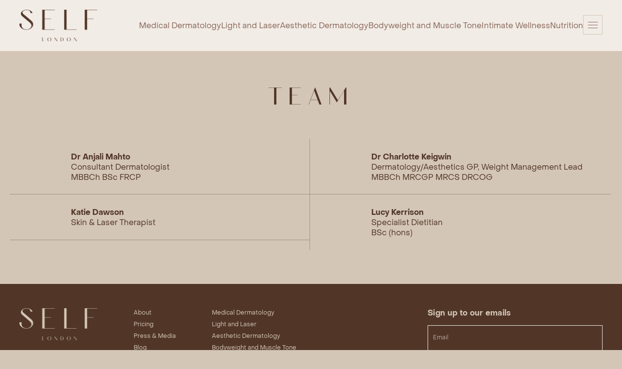

--- FILE ---
content_type: text/html; charset=UTF-8
request_url: https://selflondon.com/about/team/
body_size: 31963
content:
<!DOCTYPE html><html class="" lang="en"><head><script data-no-optimize="1">var litespeed_docref=sessionStorage.getItem("litespeed_docref");litespeed_docref&&(Object.defineProperty(document,"referrer",{get:function(){return litespeed_docref}}),sessionStorage.removeItem("litespeed_docref"));</script> <meta charset="utf-8"><meta http-equiv="X-UA-Compatible" content="IE=edge,chrome=1"><meta name="viewport" content="width=device-width, maximum-scale=1, minimum-scale=1, user-scalable=no"><title>Meet the Team at Self London | Harley Street Acne Clinic</title> <script type="litespeed/javascript">document.documentElement.className+=' js'</script> <link rel='dns-prefetch' href='//www.google-analytics.com' /><link rel="preload" href="https://selflondon.com/wp-content/themes/selflondon/fonts/font-awesome/fa-brands-400.woff2" as="font" type="font/woff2" crossorigin="anonymous"><link rel="preload" href="https://selflondon.com/wp-content/themes/selflondon/fonts/font-awesome/fa-light-300.woff2" as="font" type="font/woff2" crossorigin="anonymous"><link rel="preload" href="https://selflondon.com/wp-content/uploads/2023/05/PPObjectSans-Regular.woff2" as="font" type="font/woff2" crossorigin><link rel="preload" href="https://selflondon.com/wp-content/uploads/2023/05/PPObjectSans-Bold.woff2" as="font" type="font/woff2" crossorigin><link rel="preload" href="https://selflondon.com/wp-content/uploads/2023/05/Amelaryas.woff2" as="font" type="font/woff2" crossorigin><meta name='robots' content='index, follow, max-image-preview:large, max-snippet:-1, max-video-preview:-1' /><meta name="description" content="Meet the expert team behind Self London, consultant-led, compassionate professionals dedicated to your skin confidence and wellbeing. Get to know us today." /><link rel="canonical" href="https://selflondon.com/about/team/" /><meta property="og:locale" content="en_US" /><meta property="og:type" content="article" /><meta property="og:title" content="Meet the Team at Self London | Harley Street Acne Clinic" /><meta property="og:description" content="Meet the expert team behind Self London, consultant-led, compassionate professionals dedicated to your skin confidence and wellbeing. Get to know us today." /><meta property="og:url" content="https://selflondon.com/about/team/" /><meta property="og:site_name" content="Self London" /><meta property="article:modified_time" content="2025-12-09T11:28:27+00:00" /><meta property="og:image" content="https://selflondon.com/wp-content/uploads/2023/03/AdobeStock_403026023_Retouch-1.jpg" /><meta property="og:image:width" content="1200" /><meta property="og:image:height" content="675" /><meta property="og:image:type" content="image/jpeg" /><meta name="twitter:card" content="summary_large_image" /><meta name="twitter:image" content="https://selflondon.com/wp-content/uploads/2023/03/AdobeStock_403026023_Retouch-1.jpg" /><meta name="twitter:label1" content="Est. reading time" /><meta name="twitter:data1" content="5 minutes" /> <script type="application/ld+json" class="yoast-schema-graph">{"@context":"https://schema.org","@graph":[{"@type":"WebPage","@id":"https://selflondon.com/about/team/","url":"https://selflondon.com/about/team/","name":"Meet the Team at Self London | Harley Street Acne Clinic","isPartOf":{"@id":"https://selflondon.com/#website"},"primaryImageOfPage":{"@id":"https://selflondon.com/about/team/#primaryimage"},"image":{"@id":"https://selflondon.com/about/team/#primaryimage"},"thumbnailUrl":"https://selflondon.com/wp-content/uploads/2023/03/Anjali-768x768.jpg","datePublished":"2023-05-18T07:36:45+00:00","dateModified":"2025-12-09T11:28:27+00:00","description":"Meet the expert team behind Self London, consultant-led, compassionate professionals dedicated to your skin confidence and wellbeing. Get to know us today.","breadcrumb":{"@id":"https://selflondon.com/about/team/#breadcrumb"},"inLanguage":"en-US","potentialAction":[{"@type":"ReadAction","target":["https://selflondon.com/about/team/"]}]},{"@type":"ImageObject","inLanguage":"en-US","@id":"https://selflondon.com/about/team/#primaryimage","url":"https://selflondon.com/wp-content/uploads/2023/03/Anjali.jpg","contentUrl":"https://selflondon.com/wp-content/uploads/2023/03/Anjali.jpg","width":2083,"height":2083},{"@type":"BreadcrumbList","@id":"https://selflondon.com/about/team/#breadcrumb","itemListElement":[{"@type":"ListItem","position":1,"name":"Home","item":"https://selflondon.com/"},{"@type":"ListItem","position":2,"name":"About","item":"https://selflondon.com/about/"},{"@type":"ListItem","position":3,"name":"Team"}]},{"@type":"WebSite","@id":"https://selflondon.com/#website","url":"https://selflondon.com/","name":"Self London","description":"","publisher":{"@id":"https://selflondon.com/#organization"},"potentialAction":[{"@type":"SearchAction","target":{"@type":"EntryPoint","urlTemplate":"https://selflondon.com/?s={search_term_string}"},"query-input":{"@type":"PropertyValueSpecification","valueRequired":true,"valueName":"search_term_string"}}],"inLanguage":"en-US"},{"@type":"Organization","@id":"https://selflondon.com/#organization","name":"Self London","url":"https://selflondon.com/","logo":{"@type":"ImageObject","inLanguage":"en-US","@id":"https://selflondon.com/#/schema/logo/image/","url":"https://selflondon.com/wp-content/uploads/2023/03/SL_NM01_Self-London_Master-Logo-1.png","contentUrl":"https://selflondon.com/wp-content/uploads/2023/03/SL_NM01_Self-London_Master-Logo-1.png","width":1200,"height":630,"caption":"Self London"},"image":{"@id":"https://selflondon.com/#/schema/logo/image/"}}]}</script> <link rel='dns-prefetch' href='//ajax.googleapis.com' /><link rel='dns-prefetch' href='//cdnjs.cloudflare.com' /><link rel="alternate" title="oEmbed (JSON)" type="application/json+oembed" href="https://selflondon.com/wp-json/oembed/1.0/embed?url=https%3A%2F%2Fselflondon.com%2Fabout%2Fteam%2F" /><link rel="alternate" title="oEmbed (XML)" type="text/xml+oembed" href="https://selflondon.com/wp-json/oembed/1.0/embed?url=https%3A%2F%2Fselflondon.com%2Fabout%2Fteam%2F&#038;format=xml" /><style id='wp-img-auto-sizes-contain-inline-css' type='text/css'>img:is([sizes=auto i],[sizes^="auto," i]){contain-intrinsic-size:3000px 1500px}
/*# sourceURL=wp-img-auto-sizes-contain-inline-css */</style><style id="litespeed-ccss">:root{--eac-color-primary:#1569AE;--eac-bg-input:aliceblue;--eac-hover-head-color:#abffd9;--eac-bg-head-color:rgba(255,255,255,1);--eac-global-color-texte:#919ca7;--eac-header-color-background:#411f1f;--eac-header-color-title:#cedebd;--eac-header-color-nav-background:#86c4ba;--eac-header-color-nav-text:#ffffff;--eac-header-color-nav-text-weight:500;--eac-acf-relationship-grid-margin:20;--eac-hrz-top-item-line-height:60px;--eac-buttons-toggle-line-height:50px;--eac-hrz-sub-item-line-height:25px;--eac-hrz-top-item-breakpoint-line-height:40px;--eac-vrt-top-item-line-height:40px;--eac-vrt-sub-item-line-height:30px;--eac-vrt-sub-item-breakpoint-line-height:25px;--eac-focus-visible-color:#1559ed;--eac-focus-visible-style:auto;--eac-focus-visible-width:3px;--eac-focus-visible-offset:2px;--eac-focus-visible-img-color:#222222;--eac-focus-visible-img-style:auto;--eac-focus-visible-img-width:3px;--eac-focus-visible-img-offset:-4px;--eac-focus-visible-other-color:#222222;--eac-focus-visible-other-style:dotted;--eac-focus-visible-other-width:3px;--eac-global-line-height:calc(2px + 2ex + 2px);--eac-contrast:#222222;--eac-accent:#1E73BE;--eac-grid-animate-min-scale:.5;--eac-grid-animate-duration:.4s}:root{--direction-multiplier:1}.elementor-screen-only{height:1px;margin:-1px;overflow:hidden;padding:0;position:absolute;top:-10000em;width:1px;clip:rect(0,0,0,0);border:0}.elementor *,.elementor :after,.elementor :before{box-sizing:border-box}.elementor a{box-shadow:none;text-decoration:none}.elementor img{border:none;border-radius:0;box-shadow:none;height:auto;max-width:100%}.elementor-element{--flex-direction:initial;--flex-wrap:initial;--justify-content:initial;--align-items:initial;--align-content:initial;--gap:initial;--flex-basis:initial;--flex-grow:initial;--flex-shrink:initial;--order:initial;--align-self:initial;align-self:var(--align-self);flex-basis:var(--flex-basis);flex-grow:var(--flex-grow);flex-shrink:var(--flex-shrink);order:var(--order)}.elementor-element:where(.e-con-full,.elementor-widget){align-content:var(--align-content);align-items:var(--align-items);flex-direction:var(--flex-direction);flex-wrap:var(--flex-wrap);gap:var(--row-gap) var(--column-gap);justify-content:var(--justify-content)}:root{--page-title-display:block}.elementor-widget{position:relative}.elementor-widget:not(:last-child){margin-bottom:var(--kit-widget-spacing,20px)}.elementor-column{display:flex;min-height:1px;position:relative}@media (min-width:768px){.elementor-column.elementor-col-100{width:100%}}@media (max-width:767px){.elementor-column{width:100%}}@media (prefers-reduced-motion:no-preference){html{scroll-behavior:smooth}}.e-con{--border-radius:0;--border-top-width:0px;--border-right-width:0px;--border-bottom-width:0px;--border-left-width:0px;--border-style:initial;--border-color:initial;--container-widget-width:100%;--container-widget-height:initial;--container-widget-flex-grow:0;--container-widget-align-self:initial;--content-width:min(100%,var(--container-max-width,1140px));--width:100%;--min-height:initial;--height:auto;--text-align:initial;--margin-top:0px;--margin-right:0px;--margin-bottom:0px;--margin-left:0px;--padding-top:var(--container-default-padding-top,10px);--padding-right:var(--container-default-padding-right,10px);--padding-bottom:var(--container-default-padding-bottom,10px);--padding-left:var(--container-default-padding-left,10px);--position:relative;--z-index:revert;--overflow:visible;--gap:var(--widgets-spacing,20px);--row-gap:var(--widgets-spacing-row,20px);--column-gap:var(--widgets-spacing-column,20px);--overlay-mix-blend-mode:initial;--overlay-opacity:1;--e-con-grid-template-columns:repeat(3,1fr);--e-con-grid-template-rows:repeat(2,1fr);border-radius:var(--border-radius);height:var(--height);min-height:var(--min-height);min-width:0;overflow:var(--overflow);position:var(--position);width:var(--width);z-index:var(--z-index);--flex-wrap-mobile:wrap;margin-block-end:var(--margin-block-end);margin-block-start:var(--margin-block-start);margin-inline-end:var(--margin-inline-end);margin-inline-start:var(--margin-inline-start);padding-inline-end:var(--padding-inline-end);padding-inline-start:var(--padding-inline-start)}.e-con{--margin-block-start:var(--margin-top);--margin-block-end:var(--margin-bottom);--margin-inline-start:var(--margin-left);--margin-inline-end:var(--margin-right);--padding-inline-start:var(--padding-left);--padding-inline-end:var(--padding-right);--padding-block-start:var(--padding-top);--padding-block-end:var(--padding-bottom);--border-block-start-width:var(--border-top-width);--border-block-end-width:var(--border-bottom-width);--border-inline-start-width:var(--border-left-width);--border-inline-end-width:var(--border-right-width)}.e-con.e-flex{--flex-direction:column;--flex-basis:auto;--flex-grow:0;--flex-shrink:1;flex:var(--flex-grow) var(--flex-shrink) var(--flex-basis)}.e-con-full,.e-con>.e-con-inner{padding-block-end:var(--padding-block-end);padding-block-start:var(--padding-block-start);text-align:var(--text-align)}.e-con-full.e-flex,.e-con.e-flex>.e-con-inner{flex-direction:var(--flex-direction)}.e-con,.e-con>.e-con-inner{display:var(--display)}.e-con-boxed.e-flex{align-content:normal;align-items:normal;flex-direction:column;flex-wrap:nowrap;justify-content:normal}.e-con-boxed{gap:initial;text-align:initial}.e-con.e-flex>.e-con-inner{align-content:var(--align-content);align-items:var(--align-items);align-self:auto;flex-basis:auto;flex-grow:1;flex-shrink:1;flex-wrap:var(--flex-wrap);justify-content:var(--justify-content)}.e-con>.e-con-inner{gap:var(--row-gap) var(--column-gap);height:100%;margin:0 auto;max-width:var(--content-width);padding-inline-end:0;padding-inline-start:0;width:100%}:is(.elementor-section-wrap,[data-elementor-id])>.e-con{--margin-left:auto;--margin-right:auto;max-width:min(100%,var(--width))}.e-con .elementor-widget.elementor-widget{margin-block-end:0}.e-con:before{border-block-end-width:var(--border-block-end-width);border-block-start-width:var(--border-block-start-width);border-color:var(--border-color);border-inline-end-width:var(--border-inline-end-width);border-inline-start-width:var(--border-inline-start-width);border-radius:var(--border-radius);border-style:var(--border-style);content:var(--background-overlay);display:block;height:max(100% + var(--border-top-width) + var(--border-bottom-width),100%);left:calc(0px - var(--border-left-width));mix-blend-mode:var(--overlay-mix-blend-mode);opacity:var(--overlay-opacity);position:absolute;top:calc(0px - var(--border-top-width));width:max(100% + var(--border-left-width) + var(--border-right-width),100%)}.e-con .elementor-widget{min-width:0}.e-con>.e-con-inner>.elementor-widget>.elementor-widget-container,.e-con>.elementor-widget>.elementor-widget-container{height:100%}.e-con.e-con>.e-con-inner>.elementor-widget,.elementor.elementor .e-con>.elementor-widget{max-width:100%}.e-con .elementor-widget:not(:last-child){--kit-widget-spacing:0px}@media (max-width:767px){.e-con.e-flex{--width:100%;--flex-wrap:var(--flex-wrap-mobile)}}.elementor-form-fields-wrapper{display:flex;flex-wrap:wrap}.elementor-field-group{align-items:center;flex-wrap:wrap}.elementor-field-group.elementor-field-type-submit{align-items:flex-end}.elementor-field-group .elementor-field-textual{background-color:#fff0;border:1px solid #69727d;color:#1f2124;flex-grow:1;max-width:100%;vertical-align:middle;width:100%}.elementor-field-group .elementor-field-textual::-moz-placeholder{color:inherit;font-family:inherit;opacity:.6}.elementor-field-subgroup{display:flex;flex-wrap:wrap}.elementor-field-subgroup .elementor-field-option label{display:inline-block}.elementor-field-subgroup:not(.elementor-subgroup-inline) .elementor-field-option{flex-basis:100%}.elementor-field-type-acceptance .elementor-field-subgroup .elementor-field-option input,.elementor-field-type-acceptance .elementor-field-subgroup .elementor-field-option label{display:inline}.elementor-field-textual{border-radius:3px;font-size:15px;line-height:1.4;min-height:40px;padding:5px 14px}.elementor-field-textual.elementor-size-md{border-radius:4px;font-size:16px;min-height:47px;padding:6px 16px}.elementor-button-align-stretch .elementor-field-type-submit:not(.e-form__buttons__wrapper) .elementor-button{flex-basis:100%}.elementor-form .elementor-button{border:none;padding-block-end:0;padding-block-start:0}.elementor-form .elementor-button-content-wrapper,.elementor-form .elementor-button>span{display:flex;flex-direction:row;gap:5px;justify-content:center}.elementor-form .elementor-button.elementor-size-sm{min-height:40px}.elementor-heading-title{line-height:1;margin:0;padding:0}.elementor-button{background-color:#69727d;border-radius:3px;color:#fff;display:inline-block;font-size:15px;line-height:1;padding:12px 24px;fill:#fff;text-align:center}.elementor-button:visited{color:#fff}.elementor-button-content-wrapper{display:flex;flex-direction:row;gap:5px;justify-content:center}.elementor-button-text{display:inline-block}.elementor-button span{text-decoration:inherit}.elementor-kit-10{--e-global-color-primary:#513628;--e-global-color-secondary:#54595F;--e-global-color-text:#513628;--e-global-color-accent:#61CE70;--e-global-color-8f83594:#F2ECE6;--e-global-color-4758fa7:#E5D7D0;--e-global-color-0995beb:#D4C6B6;--e-global-color-da3f13f:#513628;--e-global-color-c727de8:#88685A;--e-global-color-ec6f957:#AE907A;--e-global-typography-primary-font-family:"Amelaryas";--e-global-typography-primary-font-weight:400;--e-global-typography-primary-text-transform:uppercase;--e-global-typography-secondary-font-family:"Object Sans";--e-global-typography-secondary-font-weight:400;--e-global-typography-text-font-family:"Object Sans";--e-global-typography-text-font-weight:400;--e-global-typography-accent-font-family:"Object Sans";--e-global-typography-accent-font-weight:500}.elementor-kit-10 button,.elementor-kit-10 .elementor-button{background-color:#FFF0;color:var(--e-global-color-primary);border-style:solid;border-width:1px 1px 1px 1px;border-color:#FFF;border-radius:0 0 0 0;padding:12px 15px 10px 15px}.elementor-kit-10 a{color:#513628;text-decoration:none}.elementor-kit-10 h1{font-size:28px;text-transform:uppercase;line-height:2.2em;letter-spacing:.5em}.elementor-kit-10 h3{line-height:1.3em;letter-spacing:.02em}.e-con{--container-max-width:1240px}.elementor-widget:not(:last-child){margin-block-end:20px}.elementor-element{--widgets-spacing:20px 20px;--widgets-spacing-row:20px;--widgets-spacing-column:20px}@media (max-width:1023px){.elementor-kit-10 h1{font-size:24px}.e-con{--container-max-width:1024px}}@media (max-width:767px){.elementor-kit-10{font-size:14px}.elementor-kit-10 h1{font-size:18px}.e-con{--container-max-width:767px}}.elementor-879 .elementor-element.elementor-element-a0134ba{--display:flex;--flex-direction:column;--container-widget-width:100%;--container-widget-height:initial;--container-widget-flex-grow:0;--container-widget-align-self:initial;--flex-wrap-mobile:wrap;--flex-wrap:nowrap;--padding-top:70px;--padding-bottom:70px;--padding-left:20px;--padding-right:20px}.elementor-879 .elementor-element.elementor-element-a0134ba:not(.elementor-motion-effects-element-type-background){background-color:var(--e-global-color-0995beb)}.elementor-widget-heading .elementor-heading-title{font-family:var(--e-global-typography-primary-font-family),Sans-serif;font-weight:var(--e-global-typography-primary-font-weight);text-transform:var(--e-global-typography-primary-text-transform);color:var(--e-global-color-primary)}.elementor-879 .elementor-element.elementor-element-13efb93>.elementor-widget-container{margin:0 0 50px 0}.elementor-879 .elementor-element.elementor-element-13efb93.elementor-element{--flex-grow:1;--flex-shrink:1}.elementor-879 .elementor-element.elementor-element-13efb93{text-align:center}.elementor-879 .elementor-element.elementor-element-0c9f10b{--display:flex;--padding-top:0px;--padding-bottom:0px;--padding-left:0px;--padding-right:0px}@media (max-width:767px){.elementor-879 .elementor-element.elementor-element-a0134ba{--padding-top:40px;--padding-bottom:40px;--padding-left:20px;--padding-right:20px}.elementor-879 .elementor-element.elementor-element-13efb93>.elementor-widget-container{margin:0 0 0 0}}html,body,div,span,h1,h3,p,a,img,strong,i,ul,li,form,label,footer,header,nav{margin:0;padding:0;border:0;font-size:100%;font:inherit;vertical-align:baseline}footer,header,nav{display:block}body{line-height:1}ul{list-style:none}html{font-family:sans-serif;-ms-text-size-adjust:100%;-webkit-text-size-adjust:100%}body{margin:0}footer,header,main,nav{display:block}a{background-color:#fff0}strong{font-weight:500}h1{font-size:2em;margin:.67em 0}img{border:0}button,input{color:inherit;font:inherit;margin:0}button{overflow:visible}button{text-transform:none}button{-webkit-appearance:button}button::-moz-focus-inner,input::-moz-focus-inner{border:0;padding:0}input{line-height:normal}input[type=checkbox]{-webkit-box-sizing:border-box;-moz-box-sizing:border-box;box-sizing:border-box;padding:0}*{-webkit-box-sizing:border-box;-moz-box-sizing:border-box;box-sizing:border-box}*:before,*:after{-webkit-box-sizing:border-box;-moz-box-sizing:border-box;box-sizing:border-box}html{font-size:10px}body{font-family:"Helvetica Neue",Helvetica,Arial,sans-serif;font-size:14px;line-height:1.42857143;color:#333;background-color:#fff}input,button{font-family:inherit;font-size:inherit;line-height:inherit}a{color:#337ab7;text-decoration:none}img{vertical-align:middle}.container{padding-right:30px;padding-left:30px;margin-right:auto;margin-left:auto}@media (min-width:768px){.container{width:770px}}@media (min-width:992px){.container{width:990px}}@media (min-width:1200px){.container{width:1190px}}.row{margin-right:-30px;margin-left:-30px}.col-md-4,.col-md-6{position:relative;min-height:1px;padding-right:30px;padding-left:30px}@media (min-width:992px){.col-md-4,.col-md-6{float:left}.col-md-6{width:50%}.col-md-4{width:33.33333333%}.col-md-pull-4{right:33.33333333%}.col-md-push-8{left:66.66666667%}}.container:before,.container:after,.row:before,.row:after{display:table;content:" "}.container:after,.row:after{clear:both}@-ms-viewport{width:device-width}.visible-xs,.visible-sm{display:none!important}@media (max-width:767px){.visible-xs{display:block!important}}@media (min-width:768px) and (max-width:991px){.visible-sm{display:block!important}}@media (max-width:767px){.hidden-xs{display:none!important}}@media (min-width:768px) and (max-width:991px){.hidden-sm{display:none!important}}@media only screen and (max-width:767px){.mw100{width:100%!important}}.flex{display:flex}.fw-w{flex-wrap:wrap}.jc-sb{justify-content:space-between}.ai-c{align-items:center}.mb10{margin-bottom:10px}.mb20{margin-bottom:20px}.menu-toggle-switch{position:relative;overflow:hidden;margin:0;padding:0;width:40px!important;height:40px!important;padding:0!important;font-size:0;text-indent:-9999px;-webkit-appearance:none;-moz-appearance:none;appearance:none;box-shadow:none;border-radius:none;border:none;z-index:1000;border:1px solid #d4c6b6!important}.menu-toggle-switch span{display:block;position:absolute;top:19px;left:9px;right:9px;height:1.5px;background-color:#88685a}.menu-toggle-switch span::before,.menu-toggle-switch span::after{position:absolute;display:block;left:0;width:100%;height:1.5px;background-color:#88685a;content:""}.menu-toggle-switch span::before{top:-6px}.menu-toggle-switch span::after{bottom:-6px}.menu-toggle-switch__htx{background-color:transparent!important}.fa,.fab{-moz-osx-font-smoothing:grayscale;-webkit-font-smoothing:antialiased;display:inline-block;font-style:normal;font-variant:normal;text-rendering:auto;line-height:1}.fa-instagram:before{content:""}.fa{font-family:"Font Awesome 5 Pro";font-weight:900}.fab{font-family:"Font Awesome 5 Brands";font-weight:400}.mobile-menu{position:fixed;top:clamp(80px,10vw,105px);right:0;bottom:0;width:auto;z-index:1000;background:#88685a;color:#d4c6b6;height:100vh;padding:50px;width:300px;transform:translate3d(105%,0,0);text-align:center}.mobile-menu nav{position:relative}.mobile-menu nav ul.menu li{transform:translate3d(105%,0,0);opacity:0;padding:clamp(5px,1vw,10px)0}.mobile-menu nav ul.menu li:not(:first-child){border-top:1px solid rgb(212 198 182/.5)}.mobile-menu nav ul.menu li a{display:block;font-size:16px;padding:clamp(5px,1vw,10px)0;color:inherit;font-weight:400;position:relative}.mobile-menu nav ul.menu li ul.sub-menu li{border:0;opacity:.75;padding:0}::-webkit-input-placeholder{color:#f2ece6}::-moz-placeholder{color:#f2ece6}:-ms-input-placeholder{color:#f2ece6}:-moz-placeholder{color:#f2ece6}html{box-sizing:border-box}*,*:before,*:after{box-sizing:inherit}.skip-to-content{position:fixed;top:0;left:50%;transform:translate(-50%,-1000px);background-color:#ff0;color:#303030;font-weight:700;text-align:center;padding:10px 20px;border-bottom-right-radius:10px;border-bottom-left-radius:10px;z-index:10000}h1{margin:0}.container{width:100%;max-width:1260px}@media only screen and (min-width:1400px){.container.wide{max-width:95vw}}main{outline:none}html{margin:0!important;font-size:100%}html,body{min-height:100%;scroll-behavior:smooth;scroll-padding-top:100px}body{background:#d4c6b6;font-family:"Object Sans",sans-serif;font-weight:400;line-height:1.35;color:#513628;-webkit-font-smoothing:antialiased;-moz-osx-font-smoothing:grayscale;margin-top:0!important;font-size:100%;min-height:100%}body::after{content:"";display:block;opacity:0;background-color:#000;position:absolute;top:0;left:0;width:100%;height:100%;z-index:-1}strong{font-weight:700}i{font-style:italic}a{color:#88685a;text-decoration:none}img{vertical-align:middle;max-width:100%;height:auto;-ms-interpolation-mode:bicubic;aspect-ratio:attr(width)/attr(height)}input:not([type=checkbox]):not([type=radio]),button{-webkit-appearance:none;-moz-appearance:none;appearance:none;border-radius:0}.page-wrapper{display:flex;min-height:100vh;flex-direction:column;padding-top:clamp(80px,10vw,105px)}.site-header{z-index:1001;top:0;left:0;width:100%;position:fixed;background-color:#f2ece6;color:#88685a}.site-header>.container>.flex{height:clamp(80px,10vw,105px)}.site-header .logo{transform-origin:0 50%}.site-header .logo img{max-width:160px;width:30vw}.site-header .header-menu ul{display:flex;align-items:center;gap:30px}.site-header .header-menu ul a{color:inherit;display:block;padding:10px 0;position:relative}#main-content{flex:1;position:relative}@media only screen and (max-width:767px){.elementor-widget:not(:last-child){margin-bottom:20px}}.site-footer{color:#d4c6b6;background-color:#513628;padding:50px 0;font-size:12px;line-height:1.5;position:relative;z-index:5;font-weight:400}@media only screen and (max-width:767px){.site-footer nav{width:45%}}.site-footer .logo img{max-width:160px;width:35vw}.site-footer h3{text-transform:none;font-size:16px;margin-bottom:15px;letter-spacing:0;line-height:inherit;font-weight:700}.site-footer a{color:inherit}.site-footer ul.menu li+li{margin-top:.5em}.site-footer ul.menu span{display:none}.site-footer .sign-up-form form{border:1px solid #f2ece6}.site-footer .sign-up-form form input[type=email]{background-color:#fff0;color:#f2ece6;border:0;padding:10px;width:100%;outline:none;font-size:inherit}.site-footer .sign-up-form #form-result{height:1em;margin-top:.5em}nav.menu-secondary-nav-container a{color:#d4c6b6}ul#menu-main-nav-2 a{color:#d4c6b6}:root{--wp--preset--aspect-ratio--square:1;--wp--preset--aspect-ratio--4-3:4/3;--wp--preset--aspect-ratio--3-4:3/4;--wp--preset--aspect-ratio--3-2:3/2;--wp--preset--aspect-ratio--2-3:2/3;--wp--preset--aspect-ratio--16-9:16/9;--wp--preset--aspect-ratio--9-16:9/16;--wp--preset--color--black:#000000;--wp--preset--color--cyan-bluish-gray:#abb8c3;--wp--preset--color--white:#ffffff;--wp--preset--color--pale-pink:#f78da7;--wp--preset--color--vivid-red:#cf2e2e;--wp--preset--color--luminous-vivid-orange:#ff6900;--wp--preset--color--luminous-vivid-amber:#fcb900;--wp--preset--color--light-green-cyan:#7bdcb5;--wp--preset--color--vivid-green-cyan:#00d084;--wp--preset--color--pale-cyan-blue:#8ed1fc;--wp--preset--color--vivid-cyan-blue:#0693e3;--wp--preset--color--vivid-purple:#9b51e0;--wp--preset--gradient--vivid-cyan-blue-to-vivid-purple:linear-gradient(135deg,rgb(6,147,227) 0%,rgb(155,81,224) 100%);--wp--preset--gradient--light-green-cyan-to-vivid-green-cyan:linear-gradient(135deg,rgb(122,220,180) 0%,rgb(0,208,130) 100%);--wp--preset--gradient--luminous-vivid-amber-to-luminous-vivid-orange:linear-gradient(135deg,rgb(252,185,0) 0%,rgb(255,105,0) 100%);--wp--preset--gradient--luminous-vivid-orange-to-vivid-red:linear-gradient(135deg,rgb(255,105,0) 0%,rgb(207,46,46) 100%);--wp--preset--gradient--very-light-gray-to-cyan-bluish-gray:linear-gradient(135deg,rgb(238,238,238) 0%,rgb(169,184,195) 100%);--wp--preset--gradient--cool-to-warm-spectrum:linear-gradient(135deg,rgb(74,234,220) 0%,rgb(151,120,209) 20%,rgb(207,42,186) 40%,rgb(238,44,130) 60%,rgb(251,105,98) 80%,rgb(254,248,76) 100%);--wp--preset--gradient--blush-light-purple:linear-gradient(135deg,rgb(255,206,236) 0%,rgb(152,150,240) 100%);--wp--preset--gradient--blush-bordeaux:linear-gradient(135deg,rgb(254,205,165) 0%,rgb(254,45,45) 50%,rgb(107,0,62) 100%);--wp--preset--gradient--luminous-dusk:linear-gradient(135deg,rgb(255,203,112) 0%,rgb(199,81,192) 50%,rgb(65,88,208) 100%);--wp--preset--gradient--pale-ocean:linear-gradient(135deg,rgb(255,245,203) 0%,rgb(182,227,212) 50%,rgb(51,167,181) 100%);--wp--preset--gradient--electric-grass:linear-gradient(135deg,rgb(202,248,128) 0%,rgb(113,206,126) 100%);--wp--preset--gradient--midnight:linear-gradient(135deg,rgb(2,3,129) 0%,rgb(40,116,252) 100%);--wp--preset--font-size--small:13px;--wp--preset--font-size--medium:20px;--wp--preset--font-size--large:36px;--wp--preset--font-size--x-large:42px;--wp--preset--spacing--20:0.44rem;--wp--preset--spacing--30:0.67rem;--wp--preset--spacing--40:1rem;--wp--preset--spacing--50:1.5rem;--wp--preset--spacing--60:2.25rem;--wp--preset--spacing--70:3.38rem;--wp--preset--spacing--80:5.06rem;--wp--preset--shadow--natural:6px 6px 9px rgba(0, 0, 0, 0.2);--wp--preset--shadow--deep:12px 12px 50px rgba(0, 0, 0, 0.4);--wp--preset--shadow--sharp:6px 6px 0px rgba(0, 0, 0, 0.2);--wp--preset--shadow--outlined:6px 6px 0px -3px rgb(255, 255, 255), 6px 6px rgb(0, 0, 0);--wp--preset--shadow--crisp:6px 6px 0px rgb(0, 0, 0)}.e-form__buttons{flex-wrap:wrap}.e-form__buttons{display:flex}.elementor-form .elementor-button .elementor-button-content-wrapper{align-items:center}.elementor-form .elementor-button .elementor-button-text{white-space:normal}.elementor-form .elementor-button .elementor-button-content-wrapper{gap:5px}.elementor-form .elementor-button .elementor-button-text{flex-grow:unset;order:unset}.mfp-hide{display:none!important}button::-moz-focus-inner{padding:0;border:0}.elementor-7443 .elementor-element.elementor-element-4e83539f{--display:flex;--min-height:0px;border-style:solid;--border-style:solid;border-width:0 0 0 0;--border-top-width:0px;--border-right-width:0px;--border-bottom-width:0px;--border-left-width:0px;border-color:var(--e-global-color-8f83594);--border-color:var( --e-global-color-8f83594 );--margin-top:0px;--margin-bottom:0px;--margin-left:0px;--margin-right:0px;--padding-top:0px;--padding-bottom:0px;--padding-left:0px;--padding-right:0px}.elementor-widget-form .elementor-field-group>label,.elementor-widget-form .elementor-field-subgroup label{color:var(--e-global-color-text)}.elementor-widget-form .elementor-field-group>label{font-family:var(--e-global-typography-text-font-family),Sans-serif;font-weight:var(--e-global-typography-text-font-weight)}.elementor-widget-form .elementor-field-group .elementor-field{color:var(--e-global-color-text)}.elementor-widget-form .elementor-field-group .elementor-field,.elementor-widget-form .elementor-field-subgroup label{font-family:var(--e-global-typography-text-font-family),Sans-serif;font-weight:var(--e-global-typography-text-font-weight)}.elementor-widget-form .elementor-button{font-family:var(--e-global-typography-accent-font-family),Sans-serif;font-weight:var(--e-global-typography-accent-font-weight)}.elementor-widget-form .elementor-button[type="submit"]{background-color:var(--e-global-color-accent)}.elementor-widget-form{--e-form-steps-indicator-inactive-primary-color:var( --e-global-color-text );--e-form-steps-indicator-active-primary-color:var( --e-global-color-accent );--e-form-steps-indicator-completed-primary-color:var( --e-global-color-accent );--e-form-steps-indicator-progress-color:var( --e-global-color-accent );--e-form-steps-indicator-progress-background-color:var( --e-global-color-text );--e-form-steps-indicator-progress-meter-color:var( --e-global-color-text )}.elementor-7443 .elementor-element.elementor-element-2dacfe4e{width:100%;max-width:100%;--e-form-steps-indicators-spacing:20px;--e-form-steps-indicator-padding:30px;--e-form-steps-indicator-inactive-secondary-color:#ffffff;--e-form-steps-indicator-active-secondary-color:#ffffff;--e-form-steps-indicator-completed-secondary-color:#ffffff;--e-form-steps-divider-width:1px;--e-form-steps-divider-gap:10px}.elementor-7443 .elementor-element.elementor-element-2dacfe4e.elementor-element{--align-self:flex-start}.elementor-7443 .elementor-element.elementor-element-2dacfe4e .elementor-field-group{padding-right:calc(0px/2);padding-left:calc(0px/2);margin-bottom:5px}.elementor-7443 .elementor-element.elementor-element-2dacfe4e .elementor-form-fields-wrapper{margin-left:calc(-0px/2);margin-right:calc(-0px/2);margin-bottom:-5px}.elementor-7443 .elementor-element.elementor-element-2dacfe4e .elementor-field-group.recaptcha_v3-bottomleft{margin-bottom:0}.elementor-7443 .elementor-element.elementor-element-2dacfe4e .elementor-field-group>label,.elementor-7443 .elementor-element.elementor-element-2dacfe4e .elementor-field-subgroup label{color:var(--e-global-color-8f83594)}.elementor-7443 .elementor-element.elementor-element-2dacfe4e .elementor-field-group .elementor-field{color:var(--e-global-color-8f83594)}.elementor-7443 .elementor-element.elementor-element-2dacfe4e .elementor-field-group .elementor-field:not(.elementor-select-wrapper){background-color:#0000;border-color:#FFF;border-width:0 0 0 0}.elementor-7443 .elementor-element.elementor-element-2dacfe4e .elementor-button span{justify-content:center}.elementor-7443 .elementor-element.elementor-element-2dacfe4e .elementor-button{border-style:none}.elementor-7443 .elementor-element.elementor-element-2dacfe4e .elementor-button[type="submit"]{background-color:#0000;color:#F2ECE6}.elementor-7443 .elementor-field-group-checkboxfield{padding-left:10px!important}</style><link rel="preload" data-asynced="1" data-optimized="2" as="style" onload="this.onload=null;this.rel='stylesheet'" href="https://selflondon.com/wp-content/litespeed/ucss/783095365a165f2d40a2b600e3a19a45.css?ver=d6bce" /><script data-optimized="1" type="litespeed/javascript" data-src="https://selflondon.com/wp-content/plugins/litespeed-cache/assets/js/css_async.min.js"></script> <style id='cf-frontend-style-inline-css' type='text/css'>@font-face {
	font-family: 'Object Sans';
	font-style: normal;
	font-weight: 400;
	font-display: auto;
	src: url('https://selflondon.com/wp-content/uploads/2023/05/PPObjectSans-Regular.woff2') format('woff2'),
		url('https://selflondon.com/wp-content/uploads/2023/05/PPObjectSans-Regular.woff') format('woff');
}
@font-face {
	font-family: 'Object Sans';
	font-style: normal;
	font-weight: 700;
	font-display: auto;
	src: url('https://selflondon.com/wp-content/uploads/2023/05/PPObjectSans-Bold.woff2') format('woff2'),
		url('https://selflondon.com/wp-content/uploads/2023/05/PPObjectSans-Bold.woff') format('woff');
}
@font-face {
	font-family: 'Amelaryas';
	font-style: normal;
	font-weight: 400;
	font-display: auto;
	src: url('https://selflondon.com/wp-content/uploads/2023/05/Amelaryas.woff2') format('woff2'),
		url('https://selflondon.com/wp-content/uploads/2023/05/Amelaryas.woff') format('woff');
}
/*# sourceURL=cf-frontend-style-inline-css */</style><style id='classic-theme-styles-inline-css' type='text/css'>/*! This file is auto-generated */
.wp-block-button__link{color:#fff;background-color:#32373c;border-radius:9999px;box-shadow:none;text-decoration:none;padding:calc(.667em + 2px) calc(1.333em + 2px);font-size:1.125em}.wp-block-file__button{background:#32373c;color:#fff;text-decoration:none}
/*# sourceURL=/wp-includes/css/classic-themes.min.css */</style><style id='elementor-frontend-inline-css' type='text/css'>.elementor-kit-10{--e-global-color-primary:#513628;--e-global-color-secondary:#54595F;--e-global-color-text:#513628;--e-global-color-accent:#61CE70;--e-global-color-8f83594:#F2ECE6;--e-global-color-4758fa7:#E5D7D0;--e-global-color-0995beb:#D4C6B6;--e-global-color-da3f13f:#513628;--e-global-color-c727de8:#88685A;--e-global-color-ec6f957:#AE907A;--e-global-typography-primary-font-family:"Amelaryas";--e-global-typography-primary-font-weight:400;--e-global-typography-primary-text-transform:uppercase;--e-global-typography-secondary-font-family:"Object Sans";--e-global-typography-secondary-font-weight:400;--e-global-typography-text-font-family:"Object Sans";--e-global-typography-text-font-weight:400;--e-global-typography-accent-font-family:"Object Sans";--e-global-typography-accent-font-weight:500;}.elementor-kit-10 button,.elementor-kit-10 input[type="button"],.elementor-kit-10 input[type="submit"],.elementor-kit-10 .elementor-button{background-color:#FFFFFF00;color:var( --e-global-color-primary );border-style:solid;border-width:1px 1px 1px 1px;border-color:#FFFFFF;border-radius:0px 0px 0px 0px;padding:12px 15px 10px 15px;}.elementor-kit-10 button:hover,.elementor-kit-10 button:focus,.elementor-kit-10 input[type="button"]:hover,.elementor-kit-10 input[type="button"]:focus,.elementor-kit-10 input[type="submit"]:hover,.elementor-kit-10 input[type="submit"]:focus,.elementor-kit-10 .elementor-button:hover,.elementor-kit-10 .elementor-button:focus{background-color:#FFFFFF;}.elementor-kit-10 e-page-transition{background-color:#FFBC7D;}.elementor-kit-10 a{color:#513628;text-decoration:none;}.elementor-kit-10 h1{font-size:28px;text-transform:uppercase;line-height:2.2em;letter-spacing:0.5em;}.elementor-kit-10 h2{font-size:24px;font-weight:400;text-transform:none;line-height:2.2em;letter-spacing:0.4em;}.elementor-kit-10 h3{line-height:1.3em;letter-spacing:0.02em;}.elementor-section.elementor-section-boxed > .elementor-container{max-width:1240px;}.e-con{--container-max-width:1240px;}.elementor-widget:not(:last-child){margin-block-end:20px;}.elementor-element{--widgets-spacing:20px 20px;--widgets-spacing-row:20px;--widgets-spacing-column:20px;}{}h1.entry-title{display:var(--page-title-display);}@media(max-width:1023px){.elementor-kit-10 h1{font-size:24px;}.elementor-kit-10 h2{font-size:21px;}.elementor-section.elementor-section-boxed > .elementor-container{max-width:1024px;}.e-con{--container-max-width:1024px;}}@media(max-width:767px){.elementor-kit-10{font-size:14px;}.elementor-kit-10 h1{font-size:18px;}.elementor-kit-10 h2{font-size:18px;}.elementor-section.elementor-section-boxed > .elementor-container{max-width:767px;}.e-con{--container-max-width:767px;}}
.elementor-879 .elementor-element.elementor-element-a0134ba{--display:flex;--flex-direction:column;--container-widget-width:100%;--container-widget-height:initial;--container-widget-flex-grow:0;--container-widget-align-self:initial;--flex-wrap-mobile:wrap;--flex-wrap:nowrap;--padding-top:70px;--padding-bottom:70px;--padding-left:20px;--padding-right:20px;}.elementor-879 .elementor-element.elementor-element-a0134ba:not(.elementor-motion-effects-element-type-background), .elementor-879 .elementor-element.elementor-element-a0134ba > .elementor-motion-effects-container > .elementor-motion-effects-layer{background-color:var( --e-global-color-0995beb );}.elementor-widget-heading .elementor-heading-title{font-family:var( --e-global-typography-primary-font-family ), Sans-serif;font-weight:var( --e-global-typography-primary-font-weight );text-transform:var( --e-global-typography-primary-text-transform );color:var( --e-global-color-primary );}.elementor-879 .elementor-element.elementor-element-13efb93 > .elementor-widget-container{margin:0px 0px 50px 0px;}.elementor-879 .elementor-element.elementor-element-13efb93.elementor-element{--flex-grow:1;--flex-shrink:1;}.elementor-879 .elementor-element.elementor-element-13efb93{text-align:center;}.elementor-879 .elementor-element.elementor-element-0c9f10b{--display:flex;--padding-top:0px;--padding-bottom:0px;--padding-left:0px;--padding-right:0px;}@media(max-width:767px){.elementor-879 .elementor-element.elementor-element-a0134ba{--padding-top:40px;--padding-bottom:40px;--padding-left:20px;--padding-right:20px;}.elementor-879 .elementor-element.elementor-element-13efb93 > .elementor-widget-container{margin:0px 0px 0px 0px;}}
/*# sourceURL=elementor-frontend-inline-css */</style> <script id="cookie-law-info-js-extra" type="litespeed/javascript">var _ckyConfig={"_ipData":[],"_assetsURL":"https://selflondon.com/wp-content/plugins/cookie-law-info/lite/frontend/images/","_publicURL":"https://selflondon.com","_expiry":"365","_categories":[{"name":"Necessary","slug":"necessary","isNecessary":!0,"ccpaDoNotSell":!0,"cookies":[],"active":!0,"defaultConsent":{"gdpr":!0,"ccpa":!0}},{"name":"Functional","slug":"functional","isNecessary":!1,"ccpaDoNotSell":!0,"cookies":[],"active":!0,"defaultConsent":{"gdpr":!1,"ccpa":!1}},{"name":"Analytics","slug":"analytics","isNecessary":!1,"ccpaDoNotSell":!0,"cookies":[],"active":!0,"defaultConsent":{"gdpr":!1,"ccpa":!1}},{"name":"Performance","slug":"performance","isNecessary":!1,"ccpaDoNotSell":!0,"cookies":[],"active":!0,"defaultConsent":{"gdpr":!1,"ccpa":!1}},{"name":"Advertisement","slug":"advertisement","isNecessary":!1,"ccpaDoNotSell":!0,"cookies":[],"active":!0,"defaultConsent":{"gdpr":!1,"ccpa":!1}}],"_activeLaw":"gdpr","_rootDomain":"","_block":"1","_showBanner":"1","_bannerConfig":{"settings":{"type":"box","preferenceCenterType":"popup","position":"bottom-left","applicableLaw":"gdpr"},"behaviours":{"reloadBannerOnAccept":!1,"loadAnalyticsByDefault":!1,"animations":{"onLoad":"animate","onHide":"sticky"}},"config":{"revisitConsent":{"status":!1,"tag":"revisit-consent","position":"bottom-left","meta":{"url":"#"},"styles":{"background-color":"#f5c6da"},"elements":{"title":{"type":"text","tag":"revisit-consent-title","status":!0,"styles":{"color":"#0056a7"}}}},"preferenceCenter":{"toggle":{"status":!0,"tag":"detail-category-toggle","type":"toggle","states":{"active":{"styles":{"background-color":"#1863DC"}},"inactive":{"styles":{"background-color":"#D0D5D2"}}}}},"categoryPreview":{"status":!1,"toggle":{"status":!0,"tag":"detail-category-preview-toggle","type":"toggle","states":{"active":{"styles":{"background-color":"#1863DC"}},"inactive":{"styles":{"background-color":"#D0D5D2"}}}}},"videoPlaceholder":{"status":!0,"styles":{"background-color":"#000000","border-color":"#000000","color":"#ffffff"}},"readMore":{"status":!1,"tag":"readmore-button","type":"link","meta":{"noFollow":!0,"newTab":!0},"styles":{"color":"#FFFFFF","background-color":"transparent","border-color":"transparent"}},"showMore":{"status":!0,"tag":"show-desc-button","type":"button","styles":{"color":"#1863DC"}},"showLess":{"status":!0,"tag":"hide-desc-button","type":"button","styles":{"color":"#1863DC"}},"alwaysActive":{"status":!0,"tag":"always-active","styles":{"color":"#008000"}},"manualLinks":{"status":!0,"tag":"manual-links","type":"link","styles":{"color":"#1863DC"}},"auditTable":{"status":!0},"optOption":{"status":!0,"toggle":{"status":!0,"tag":"optout-option-toggle","type":"toggle","states":{"active":{"styles":{"background-color":"#1863dc"}},"inactive":{"styles":{"background-color":"#FFFFFF"}}}}}}},"_version":"3.3.6","_logConsent":"1","_tags":[{"tag":"accept-button","styles":{"color":"#513628","background-color":"#d4c6b6","border-color":"#513628"}},{"tag":"reject-button","styles":{"color":"#D4C6B6","background-color":"#513628","border-color":"#D4C6B6"}},{"tag":"settings-button","styles":{"color":"#D4C6B6","background-color":"#513628","border-color":"#D4C6B6"}},{"tag":"readmore-button","styles":{"color":"#FFFFFF","background-color":"transparent","border-color":"transparent"}},{"tag":"donotsell-button","styles":{"color":"#1863DC","background-color":"transparent","border-color":"transparent"}},{"tag":"show-desc-button","styles":{"color":"#1863DC"}},{"tag":"hide-desc-button","styles":{"color":"#1863DC"}},{"tag":"cky-always-active","styles":[]},{"tag":"cky-link","styles":[]},{"tag":"accept-button","styles":{"color":"#513628","background-color":"#d4c6b6","border-color":"#513628"}},{"tag":"revisit-consent","styles":{"background-color":"#f5c6da"}}],"_shortCodes":[{"key":"cky_readmore","content":"\u003Ca href=\"https://selflondon.com/cookie-policy/\" class=\"cky-policy\" aria-label=\"Cookie Policy\" target=\"_blank\" rel=\"noopener\" data-cky-tag=\"readmore-button\"\u003ECookie Policy\u003C/a\u003E","tag":"readmore-button","status":!1,"attributes":{"rel":"nofollow","target":"_blank"}},{"key":"cky_show_desc","content":"\u003Cbutton class=\"cky-show-desc-btn\" data-cky-tag=\"show-desc-button\" aria-label=\"Show more\"\u003EShow more\u003C/button\u003E","tag":"show-desc-button","status":!0,"attributes":[]},{"key":"cky_hide_desc","content":"\u003Cbutton class=\"cky-show-desc-btn\" data-cky-tag=\"hide-desc-button\" aria-label=\"Show less\"\u003EShow less\u003C/button\u003E","tag":"hide-desc-button","status":!0,"attributes":[]},{"key":"cky_optout_show_desc","content":"[cky_optout_show_desc]","tag":"optout-show-desc-button","status":!0,"attributes":[]},{"key":"cky_optout_hide_desc","content":"[cky_optout_hide_desc]","tag":"optout-hide-desc-button","status":!0,"attributes":[]},{"key":"cky_category_toggle_label","content":"[cky_{{status}}_category_label] [cky_preference_{{category_slug}}_title]","tag":"","status":!0,"attributes":[]},{"key":"cky_enable_category_label","content":"Enable","tag":"","status":!0,"attributes":[]},{"key":"cky_disable_category_label","content":"Disable","tag":"","status":!0,"attributes":[]},{"key":"cky_video_placeholder","content":"\u003Cdiv class=\"video-placeholder-normal\" data-cky-tag=\"video-placeholder\" id=\"[UNIQUEID]\"\u003E\u003Cp class=\"video-placeholder-text-normal\" data-cky-tag=\"placeholder-title\"\u003EPlease accept cookies to access this content\u003C/p\u003E\u003C/div\u003E","tag":"","status":!0,"attributes":[]},{"key":"cky_enable_optout_label","content":"Enable","tag":"","status":!0,"attributes":[]},{"key":"cky_disable_optout_label","content":"Disable","tag":"","status":!0,"attributes":[]},{"key":"cky_optout_toggle_label","content":"[cky_{{status}}_optout_label] [cky_optout_option_title]","tag":"","status":!0,"attributes":[]},{"key":"cky_optout_option_title","content":"Do Not Sell or Share My Personal Information","tag":"","status":!0,"attributes":[]},{"key":"cky_optout_close_label","content":"Close","tag":"","status":!0,"attributes":[]},{"key":"cky_preference_close_label","content":"Close","tag":"","status":!0,"attributes":[]}],"_rtl":"","_language":"en","_providersToBlock":[]};var _ckyStyles={"css":".cky-overlay{background: #000000; opacity: 0.4; position: fixed; top: 0; left: 0; width: 100%; height: 100%; z-index: 99999999;}.cky-hide{display: none;}.cky-btn-revisit-wrapper{display: flex; align-items: center; justify-content: center; background: #0056a7; width: 45px; height: 45px; border-radius: 50%; position: fixed; z-index: 999999; cursor: pointer;}.cky-revisit-bottom-left{bottom: 15px; left: 15px;}.cky-revisit-bottom-right{bottom: 15px; right: 15px;}.cky-btn-revisit-wrapper .cky-btn-revisit{display: flex; align-items: center; justify-content: center; background: none; border: none; cursor: pointer; position: relative; margin: 0; padding: 0;}.cky-btn-revisit-wrapper .cky-btn-revisit img{max-width: fit-content; margin: 0; height: 30px; width: 30px;}.cky-revisit-bottom-left:hover::before{content: attr(data-tooltip); position: absolute; background: #4e4b66; color: #ffffff; left: calc(100% + 7px); font-size: 12px; line-height: 16px; width: max-content; padding: 4px 8px; border-radius: 4px;}.cky-revisit-bottom-left:hover::after{position: absolute; content: \"\"; border: 5px solid transparent; left: calc(100% + 2px); border-left-width: 0; border-right-color: #4e4b66;}.cky-revisit-bottom-right:hover::before{content: attr(data-tooltip); position: absolute; background: #4e4b66; color: #ffffff; right: calc(100% + 7px); font-size: 12px; line-height: 16px; width: max-content; padding: 4px 8px; border-radius: 4px;}.cky-revisit-bottom-right:hover::after{position: absolute; content: \"\"; border: 5px solid transparent; right: calc(100% + 2px); border-right-width: 0; border-left-color: #4e4b66;}.cky-revisit-hide{display: none;}.cky-consent-container{position: fixed; width: 440px; box-sizing: border-box; z-index: 9999999; border-radius: 6px;}.cky-consent-container .cky-consent-bar{background: #ffffff; border: 1px solid; padding: 20px 26px; box-shadow: 0 -1px 10px 0 #acabab4d; border-radius: 6px;}.cky-box-bottom-left{bottom: 40px; left: 40px;}.cky-box-bottom-right{bottom: 40px; right: 40px;}.cky-box-top-left{top: 40px; left: 40px;}.cky-box-top-right{top: 40px; right: 40px;}.cky-custom-brand-logo-wrapper .cky-custom-brand-logo{width: 100px; height: auto; margin: 0 0 12px 0;}.cky-notice .cky-title{color: #212121; font-weight: 700; font-size: 18px; line-height: 24px; margin: 0 0 12px 0;}.cky-notice-des *,.cky-preference-content-wrapper *,.cky-accordion-header-des *,.cky-gpc-wrapper .cky-gpc-desc *{font-size: 14px;}.cky-notice-des{color: #212121; font-size: 14px; line-height: 24px; font-weight: 400;}.cky-notice-des img{height: 25px; width: 25px;}.cky-consent-bar .cky-notice-des p,.cky-gpc-wrapper .cky-gpc-desc p,.cky-preference-body-wrapper .cky-preference-content-wrapper p,.cky-accordion-header-wrapper .cky-accordion-header-des p,.cky-cookie-des-table li div:last-child p{color: inherit; margin-top: 0; overflow-wrap: break-word;}.cky-notice-des P:last-child,.cky-preference-content-wrapper p:last-child,.cky-cookie-des-table li div:last-child p:last-child,.cky-gpc-wrapper .cky-gpc-desc p:last-child{margin-bottom: 0;}.cky-notice-des a.cky-policy,.cky-notice-des button.cky-policy{font-size: 14px; color: #1863dc; white-space: nowrap; cursor: pointer; background: transparent; border: 1px solid; text-decoration: underline;}.cky-notice-des button.cky-policy{padding: 0;}.cky-notice-des a.cky-policy:focus-visible,.cky-notice-des button.cky-policy:focus-visible,.cky-preference-content-wrapper .cky-show-desc-btn:focus-visible,.cky-accordion-header .cky-accordion-btn:focus-visible,.cky-preference-header .cky-btn-close:focus-visible,.cky-switch input[type=\"checkbox\"]:focus-visible,.cky-footer-wrapper a:focus-visible,.cky-btn:focus-visible{outline: 2px solid #1863dc; outline-offset: 2px;}.cky-btn:focus:not(:focus-visible),.cky-accordion-header .cky-accordion-btn:focus:not(:focus-visible),.cky-preference-content-wrapper .cky-show-desc-btn:focus:not(:focus-visible),.cky-btn-revisit-wrapper .cky-btn-revisit:focus:not(:focus-visible),.cky-preference-header .cky-btn-close:focus:not(:focus-visible),.cky-consent-bar .cky-banner-btn-close:focus:not(:focus-visible){outline: 0;}button.cky-show-desc-btn:not(:hover):not(:active){color: #1863dc; background: transparent;}button.cky-accordion-btn:not(:hover):not(:active),button.cky-banner-btn-close:not(:hover):not(:active),button.cky-btn-revisit:not(:hover):not(:active),button.cky-btn-close:not(:hover):not(:active){background: transparent;}.cky-consent-bar button:hover,.cky-modal.cky-modal-open button:hover,.cky-consent-bar button:focus,.cky-modal.cky-modal-open button:focus{text-decoration: none;}.cky-notice-btn-wrapper{display: flex; justify-content: flex-start; align-items: center; flex-wrap: wrap; margin-top: 16px;}.cky-notice-btn-wrapper .cky-btn{text-shadow: none; box-shadow: none;}.cky-btn{flex: auto; max-width: 100%; font-size: 14px; font-family: inherit; line-height: 24px; padding: 8px; font-weight: 500; margin: 0 8px 0 0; border-radius: 2px; cursor: pointer; text-align: center; text-transform: none; min-height: 0;}.cky-btn:hover{opacity: 0.8;}.cky-btn-customize{color: #1863dc; background: transparent; border: 2px solid #1863dc;}.cky-btn-reject{color: #1863dc; background: transparent; border: 2px solid #1863dc;}.cky-btn-accept{background: #1863dc; color: #ffffff; border: 2px solid #1863dc;}.cky-btn:last-child{margin-right: 0;}@media (max-width: 576px){.cky-box-bottom-left{bottom: 0; left: 0;}.cky-box-bottom-right{bottom: 0; right: 0;}.cky-box-top-left{top: 0; left: 0;}.cky-box-top-right{top: 0; right: 0;}}@media (max-width: 440px){.cky-box-bottom-left, .cky-box-bottom-right, .cky-box-top-left, .cky-box-top-right{width: 100%; max-width: 100%;}.cky-consent-container .cky-consent-bar{padding: 20px 0;}.cky-custom-brand-logo-wrapper, .cky-notice .cky-title, .cky-notice-des, .cky-notice-btn-wrapper{padding: 0 24px;}.cky-notice-des{max-height: 40vh; overflow-y: scroll;}.cky-notice-btn-wrapper{flex-direction: column; margin-top: 0;}.cky-btn{width: 100%; margin: 10px 0 0 0;}.cky-notice-btn-wrapper .cky-btn-customize{order: 2;}.cky-notice-btn-wrapper .cky-btn-reject{order: 3;}.cky-notice-btn-wrapper .cky-btn-accept{order: 1; margin-top: 16px;}}@media (max-width: 352px){.cky-notice .cky-title{font-size: 16px;}.cky-notice-des *{font-size: 12px;}.cky-notice-des, .cky-btn{font-size: 12px;}}.cky-modal.cky-modal-open{display: flex; visibility: visible; -webkit-transform: translate(-50%, -50%); -moz-transform: translate(-50%, -50%); -ms-transform: translate(-50%, -50%); -o-transform: translate(-50%, -50%); transform: translate(-50%, -50%); top: 50%; left: 50%; transition: all 1s ease;}.cky-modal{box-shadow: 0 32px 68px rgba(0, 0, 0, 0.3); margin: 0 auto; position: fixed; max-width: 100%; background: #ffffff; top: 50%; box-sizing: border-box; border-radius: 6px; z-index: 999999999; color: #212121; -webkit-transform: translate(-50%, 100%); -moz-transform: translate(-50%, 100%); -ms-transform: translate(-50%, 100%); -o-transform: translate(-50%, 100%); transform: translate(-50%, 100%); visibility: hidden; transition: all 0s ease;}.cky-preference-center{max-height: 79vh; overflow: hidden; width: 845px; overflow: hidden; flex: 1 1 0; display: flex; flex-direction: column; border-radius: 6px;}.cky-preference-header{display: flex; align-items: center; justify-content: space-between; padding: 22px 24px; border-bottom: 1px solid;}.cky-preference-header .cky-preference-title{font-size: 18px; font-weight: 700; line-height: 24px;}.cky-preference-header .cky-btn-close{margin: 0; cursor: pointer; vertical-align: middle; padding: 0; background: none; border: none; width: auto; height: auto; min-height: 0; line-height: 0; text-shadow: none; box-shadow: none;}.cky-preference-header .cky-btn-close img{margin: 0; height: 10px; width: 10px;}.cky-preference-body-wrapper{padding: 0 24px; flex: 1; overflow: auto; box-sizing: border-box;}.cky-preference-content-wrapper,.cky-gpc-wrapper .cky-gpc-desc{font-size: 14px; line-height: 24px; font-weight: 400; padding: 12px 0;}.cky-preference-content-wrapper{border-bottom: 1px solid;}.cky-preference-content-wrapper img{height: 25px; width: 25px;}.cky-preference-content-wrapper .cky-show-desc-btn{font-size: 14px; font-family: inherit; color: #1863dc; text-decoration: none; line-height: 24px; padding: 0; margin: 0; white-space: nowrap; cursor: pointer; background: transparent; border-color: transparent; text-transform: none; min-height: 0; text-shadow: none; box-shadow: none;}.cky-accordion-wrapper{margin-bottom: 10px;}.cky-accordion{border-bottom: 1px solid;}.cky-accordion:last-child{border-bottom: none;}.cky-accordion .cky-accordion-item{display: flex; margin-top: 10px;}.cky-accordion .cky-accordion-body{display: none;}.cky-accordion.cky-accordion-active .cky-accordion-body{display: block; padding: 0 22px; margin-bottom: 16px;}.cky-accordion-header-wrapper{cursor: pointer; width: 100%;}.cky-accordion-item .cky-accordion-header{display: flex; justify-content: space-between; align-items: center;}.cky-accordion-header .cky-accordion-btn{font-size: 16px; font-family: inherit; color: #212121; line-height: 24px; background: none; border: none; font-weight: 700; padding: 0; margin: 0; cursor: pointer; text-transform: none; min-height: 0; text-shadow: none; box-shadow: none;}.cky-accordion-header .cky-always-active{color: #008000; font-weight: 600; line-height: 24px; font-size: 14px;}.cky-accordion-header-des{font-size: 14px; line-height: 24px; margin: 10px 0 16px 0;}.cky-accordion-chevron{margin-right: 22px; position: relative; cursor: pointer;}.cky-accordion-chevron-hide{display: none;}.cky-accordion .cky-accordion-chevron i::before{content: \"\"; position: absolute; border-right: 1.4px solid; border-bottom: 1.4px solid; border-color: inherit; height: 6px; width: 6px; -webkit-transform: rotate(-45deg); -moz-transform: rotate(-45deg); -ms-transform: rotate(-45deg); -o-transform: rotate(-45deg); transform: rotate(-45deg); transition: all 0.2s ease-in-out; top: 8px;}.cky-accordion.cky-accordion-active .cky-accordion-chevron i::before{-webkit-transform: rotate(45deg); -moz-transform: rotate(45deg); -ms-transform: rotate(45deg); -o-transform: rotate(45deg); transform: rotate(45deg);}.cky-audit-table{background: #f4f4f4; border-radius: 6px;}.cky-audit-table .cky-empty-cookies-text{color: inherit; font-size: 12px; line-height: 24px; margin: 0; padding: 10px;}.cky-audit-table .cky-cookie-des-table{font-size: 12px; line-height: 24px; font-weight: normal; padding: 15px 10px; border-bottom: 1px solid; border-bottom-color: inherit; margin: 0;}.cky-audit-table .cky-cookie-des-table:last-child{border-bottom: none;}.cky-audit-table .cky-cookie-des-table li{list-style-type: none; display: flex; padding: 3px 0;}.cky-audit-table .cky-cookie-des-table li:first-child{padding-top: 0;}.cky-cookie-des-table li div:first-child{width: 100px; font-weight: 600; word-break: break-word; word-wrap: break-word;}.cky-cookie-des-table li div:last-child{flex: 1; word-break: break-word; word-wrap: break-word; margin-left: 8px;}.cky-footer-shadow{display: block; width: 100%; height: 40px; background: linear-gradient(180deg, rgba(255, 255, 255, 0) 0%, #ffffff 100%); position: absolute; bottom: calc(100% - 1px);}.cky-footer-wrapper{position: relative;}.cky-prefrence-btn-wrapper{display: flex; flex-wrap: wrap; align-items: center; justify-content: center; padding: 22px 24px; border-top: 1px solid;}.cky-prefrence-btn-wrapper .cky-btn{flex: auto; max-width: 100%; text-shadow: none; box-shadow: none;}.cky-btn-preferences{color: #1863dc; background: transparent; border: 2px solid #1863dc;}.cky-preference-header,.cky-preference-body-wrapper,.cky-preference-content-wrapper,.cky-accordion-wrapper,.cky-accordion,.cky-accordion-wrapper,.cky-footer-wrapper,.cky-prefrence-btn-wrapper{border-color: inherit;}@media (max-width: 845px){.cky-modal{max-width: calc(100% - 16px);}}@media (max-width: 576px){.cky-modal{max-width: 100%;}.cky-preference-center{max-height: 100vh;}.cky-prefrence-btn-wrapper{flex-direction: column;}.cky-accordion.cky-accordion-active .cky-accordion-body{padding-right: 0;}.cky-prefrence-btn-wrapper .cky-btn{width: 100%; margin: 10px 0 0 0;}.cky-prefrence-btn-wrapper .cky-btn-reject{order: 3;}.cky-prefrence-btn-wrapper .cky-btn-accept{order: 1; margin-top: 0;}.cky-prefrence-btn-wrapper .cky-btn-preferences{order: 2;}}@media (max-width: 425px){.cky-accordion-chevron{margin-right: 15px;}.cky-notice-btn-wrapper{margin-top: 0;}.cky-accordion.cky-accordion-active .cky-accordion-body{padding: 0 15px;}}@media (max-width: 352px){.cky-preference-header .cky-preference-title{font-size: 16px;}.cky-preference-header{padding: 16px 24px;}.cky-preference-content-wrapper *, .cky-accordion-header-des *{font-size: 12px;}.cky-preference-content-wrapper, .cky-preference-content-wrapper .cky-show-more, .cky-accordion-header .cky-always-active, .cky-accordion-header-des, .cky-preference-content-wrapper .cky-show-desc-btn, .cky-notice-des a.cky-policy{font-size: 12px;}.cky-accordion-header .cky-accordion-btn{font-size: 14px;}}.cky-switch{display: flex;}.cky-switch input[type=\"checkbox\"]{position: relative; width: 44px; height: 24px; margin: 0; background: #d0d5d2; -webkit-appearance: none; border-radius: 50px; cursor: pointer; outline: 0; border: none; top: 0;}.cky-switch input[type=\"checkbox\"]:checked{background: #1863dc;}.cky-switch input[type=\"checkbox\"]:before{position: absolute; content: \"\"; height: 20px; width: 20px; left: 2px; bottom: 2px; border-radius: 50%; background-color: white; -webkit-transition: 0.4s; transition: 0.4s; margin: 0;}.cky-switch input[type=\"checkbox\"]:after{display: none;}.cky-switch input[type=\"checkbox\"]:checked:before{-webkit-transform: translateX(20px); -ms-transform: translateX(20px); transform: translateX(20px);}@media (max-width: 425px){.cky-switch input[type=\"checkbox\"]{width: 38px; height: 21px;}.cky-switch input[type=\"checkbox\"]:before{height: 17px; width: 17px;}.cky-switch input[type=\"checkbox\"]:checked:before{-webkit-transform: translateX(17px); -ms-transform: translateX(17px); transform: translateX(17px);}}.cky-consent-bar .cky-banner-btn-close{position: absolute; right: 9px; top: 5px; background: none; border: none; cursor: pointer; padding: 0; margin: 0; min-height: 0; line-height: 0; height: auto; width: auto; text-shadow: none; box-shadow: none;}.cky-consent-bar .cky-banner-btn-close img{height: 9px; width: 9px; margin: 0;}.cky-notice-group{font-size: 14px; line-height: 24px; font-weight: 400; color: #212121;}.cky-notice-btn-wrapper .cky-btn-do-not-sell{font-size: 14px; line-height: 24px; padding: 6px 0; margin: 0; font-weight: 500; background: none; border-radius: 2px; border: none; cursor: pointer; text-align: left; color: #1863dc; background: transparent; border-color: transparent; box-shadow: none; text-shadow: none;}.cky-consent-bar .cky-banner-btn-close:focus-visible,.cky-notice-btn-wrapper .cky-btn-do-not-sell:focus-visible,.cky-opt-out-btn-wrapper .cky-btn:focus-visible,.cky-opt-out-checkbox-wrapper input[type=\"checkbox\"].cky-opt-out-checkbox:focus-visible{outline: 2px solid #1863dc; outline-offset: 2px;}@media (max-width: 440px){.cky-consent-container{width: 100%;}}@media (max-width: 352px){.cky-notice-des a.cky-policy, .cky-notice-btn-wrapper .cky-btn-do-not-sell{font-size: 12px;}}.cky-opt-out-wrapper{padding: 12px 0;}.cky-opt-out-wrapper .cky-opt-out-checkbox-wrapper{display: flex; align-items: center;}.cky-opt-out-checkbox-wrapper .cky-opt-out-checkbox-label{font-size: 16px; font-weight: 700; line-height: 24px; margin: 0 0 0 12px; cursor: pointer;}.cky-opt-out-checkbox-wrapper input[type=\"checkbox\"].cky-opt-out-checkbox{background-color: #ffffff; border: 1px solid black; width: 20px; height: 18.5px; margin: 0; -webkit-appearance: none; position: relative; display: flex; align-items: center; justify-content: center; border-radius: 2px; cursor: pointer;}.cky-opt-out-checkbox-wrapper input[type=\"checkbox\"].cky-opt-out-checkbox:checked{background-color: #1863dc; border: none;}.cky-opt-out-checkbox-wrapper input[type=\"checkbox\"].cky-opt-out-checkbox:checked::after{left: 6px; bottom: 4px; width: 7px; height: 13px; border: solid #ffffff; border-width: 0 3px 3px 0; border-radius: 2px; -webkit-transform: rotate(45deg); -ms-transform: rotate(45deg); transform: rotate(45deg); content: \"\"; position: absolute; box-sizing: border-box;}.cky-opt-out-checkbox-wrapper.cky-disabled .cky-opt-out-checkbox-label,.cky-opt-out-checkbox-wrapper.cky-disabled input[type=\"checkbox\"].cky-opt-out-checkbox{cursor: no-drop;}.cky-gpc-wrapper{margin: 0 0 0 32px;}.cky-footer-wrapper .cky-opt-out-btn-wrapper{display: flex; flex-wrap: wrap; align-items: center; justify-content: center; padding: 22px 24px;}.cky-opt-out-btn-wrapper .cky-btn{flex: auto; max-width: 100%; text-shadow: none; box-shadow: none;}.cky-opt-out-btn-wrapper .cky-btn-cancel{border: 1px solid #dedfe0; background: transparent; color: #858585;}.cky-opt-out-btn-wrapper .cky-btn-confirm{background: #1863dc; color: #ffffff; border: 1px solid #1863dc;}@media (max-width: 352px){.cky-opt-out-checkbox-wrapper .cky-opt-out-checkbox-label{font-size: 14px;}.cky-gpc-wrapper .cky-gpc-desc, .cky-gpc-wrapper .cky-gpc-desc *{font-size: 12px;}.cky-opt-out-checkbox-wrapper input[type=\"checkbox\"].cky-opt-out-checkbox{width: 16px; height: 16px;}.cky-opt-out-checkbox-wrapper input[type=\"checkbox\"].cky-opt-out-checkbox:checked::after{left: 5px; bottom: 4px; width: 3px; height: 9px;}.cky-gpc-wrapper{margin: 0 0 0 28px;}}.video-placeholder-youtube{background-size: 100% 100%; background-position: center; background-repeat: no-repeat; background-color: #b2b0b059; position: relative; display: flex; align-items: center; justify-content: center; max-width: 100%;}.video-placeholder-text-youtube{text-align: center; align-items: center; padding: 10px 16px; background-color: #000000cc; color: #ffffff; border: 1px solid; border-radius: 2px; cursor: pointer;}.video-placeholder-normal{background-image: url(\"/wp-content/plugins/cookie-law-info/lite/frontend/images/placeholder.svg\"); background-size: 80px; background-position: center; background-repeat: no-repeat; background-color: #b2b0b059; position: relative; display: flex; align-items: flex-end; justify-content: center; max-width: 100%;}.video-placeholder-text-normal{align-items: center; padding: 10px 16px; text-align: center; border: 1px solid; border-radius: 2px; cursor: pointer;}.cky-rtl{direction: rtl; text-align: right;}.cky-rtl .cky-banner-btn-close{left: 9px; right: auto;}.cky-rtl .cky-notice-btn-wrapper .cky-btn:last-child{margin-right: 8px;}.cky-rtl .cky-notice-btn-wrapper .cky-btn:first-child{margin-right: 0;}.cky-rtl .cky-notice-btn-wrapper{margin-left: 0; margin-right: 15px;}.cky-rtl .cky-prefrence-btn-wrapper .cky-btn{margin-right: 8px;}.cky-rtl .cky-prefrence-btn-wrapper .cky-btn:first-child{margin-right: 0;}.cky-rtl .cky-accordion .cky-accordion-chevron i::before{border: none; border-left: 1.4px solid; border-top: 1.4px solid; left: 12px;}.cky-rtl .cky-accordion.cky-accordion-active .cky-accordion-chevron i::before{-webkit-transform: rotate(-135deg); -moz-transform: rotate(-135deg); -ms-transform: rotate(-135deg); -o-transform: rotate(-135deg); transform: rotate(-135deg);}@media (max-width: 768px){.cky-rtl .cky-notice-btn-wrapper{margin-right: 0;}}@media (max-width: 576px){.cky-rtl .cky-notice-btn-wrapper .cky-btn:last-child{margin-right: 0;}.cky-rtl .cky-prefrence-btn-wrapper .cky-btn{margin-right: 0;}.cky-rtl .cky-accordion.cky-accordion-active .cky-accordion-body{padding: 0 22px 0 0;}}@media (max-width: 425px){.cky-rtl .cky-accordion.cky-accordion-active .cky-accordion-body{padding: 0 15px 0 0;}}.cky-rtl .cky-opt-out-btn-wrapper .cky-btn{margin-right: 12px;}.cky-rtl .cky-opt-out-btn-wrapper .cky-btn:first-child{margin-right: 0;}.cky-rtl .cky-opt-out-checkbox-wrapper .cky-opt-out-checkbox-label{margin: 0 12px 0 0;}"}</script> <script type="litespeed/javascript" data-src="//ajax.googleapis.com/ajax/libs/jquery/3.6.4/jquery.min.js" id="jquery-js"></script> <link rel="https://api.w.org/" href="https://selflondon.com/wp-json/" /><link rel="alternate" title="JSON" type="application/json" href="https://selflondon.com/wp-json/wp/v2/pages/879" /><style id="cky-style-inline">[data-cky-tag]{visibility:hidden;}</style> <script type="litespeed/javascript">(function(w,d,s,l,i){w[l]=w[l]||[];w[l].push({'gtm.start':new Date().getTime(),event:'gtm.js'});var f=d.getElementsByTagName(s)[0],j=d.createElement(s),dl=l!='dataLayer'?'&l='+l:'';j.async=!0;j.src='https://www.googletagmanager.com/gtm.js?id='+i+dl;f.parentNode.insertBefore(j,f)})(window,document,'script','dataLayer','GTM-WXJ3QB7W')</script> <meta name="google-site-verification" content="-isqPLK6Lvcfo2Qk-3LhOk4CB0qwkwlEmXxXS-F91CQ" />
 <script type="litespeed/javascript" data-src="https://www.googletagmanager.com/gtag/js?id=AW-16466449807"></script> <script type="litespeed/javascript">window.dataLayer=window.dataLayer||[];function gtag(){dataLayer.push(arguments)}
gtag('js',new Date());gtag('config','AW-16466449807')</script>  <script type="litespeed/javascript">gtag('event','conversion',{'send_to':'AW-16466449807/GDATCP2i3bsZEI-r6Ks9'})</script> <script type='application/ld+json'>{
  "@context": "http://www.schema.org",
   "@type": "product",
  "brand": "selflondon",
  "name": "selflondon",
  "image": "https://selflondon.com/wp-content/themes/selflondon/img/logo-dark.png",
  "description": "Explore a world of skincare excellence at Self London! Discover bespoke solutions for your unique beauty needs, from rejuvenating facials to cutting-edge acne laser treatments. Our expert team is dedicated to helping you achieve radiant, confident skin. Visit us at Self London for a personalized skincare experience that transforms and enhances your natural beauty. ",
  "aggregateRating": {
    "@type": "aggregateRating",
    "ratingValue": "5",     
    "reviewCount": "146"
  }
}</script>  <script type="litespeed/javascript">(function(c,s,q,u,a,r,e){c.hj=c.hj||function(){(c.hj.q=c.hj.q||[]).push(arguments)};c._hjSettings={hjid:a};r=s.getElementsByTagName('head')[0];e=s.createElement('script');e.async=!0;e.src=q+c._hjSettings.hjid+u;r.appendChild(e)})(window,document,'https://static.hj.contentsquare.net/c/csq-','.js',6533959)</script><link rel="apple-touch-icon" sizes="180x180" href="/wp-content/themes/selflondon/favicons/apple-touch-icon.png"><link rel="icon" type="image/png" sizes="32x32" href="/wp-content/themes/selflondon/favicons/favicon-32x32.png"><link rel="icon" type="image/png" sizes="16x16" href="/wp-content/themes/selflondon/favicons/favicon-16x16.png"><link rel="manifest" href="/wp-content/themes/selflondon/favicons/site.webmanifest"><link rel="mask-icon" href="/wp-content/themes/selflondon/favicons/safari-pinned-tab.svg" color="#5bbad5"><link rel="shortcut icon" href="/wp-content/themes/selflondon/favicons/favicon.ico"><meta name="msapplication-TileColor" content="#ffffff"><meta name="msapplication-config" content="/wp-content/themes/selflondon/favicons/browserconfig.xml"><meta name="theme-color" content="#ffffff"><meta name="generator" content="Elementor 3.32.5; features: additional_custom_breakpoints; settings: css_print_method-internal, google_font-enabled, font_display-swap"><style>@media (max-width: 1024px) {
    .mobile-menu.active {
      max-height: 90vh;
      overflow-y: auto;
      overflow-x: hidden;
      padding-bottom: 100px; /* 👈 Prevents last item from being obscured */
    }

    body.mobile-menu-open {
      overflow: hidden;
    }
  }</style><link rel="icon" href="https://selflondon.com/wp-content/uploads/2023/03/cropped-favicon-32x32.png" sizes="32x32" /><link rel="icon" href="https://selflondon.com/wp-content/uploads/2023/03/cropped-favicon-192x192.png" sizes="192x192" /><link rel="apple-touch-icon" href="https://selflondon.com/wp-content/uploads/2023/03/cropped-favicon-180x180.png" /><meta name="msapplication-TileImage" content="https://selflondon.com/wp-content/uploads/2023/03/cropped-favicon-270x270.png" /><style type="text/css" id="wp-custom-css">.text-content h1
{
    text-transform: capitalize!important;
    font-weight: bold!important;
    font-size: 20px;
    line-height: 1.1em!important;
	letter-spacing: 0.0em!important;
}
.elementor-kit-10 h2 {
    font-size: 24px;
    font-weight: 400;
		text-transform: none !important;
    line-height: 1.3em;
    letter-spacing: 0.0em;
    margin-bottom: 5px;
    margin-top: 11px;
}.contentspace
{
	   margin-top: 10px;
    margin-bottom: 10px;
}
nav.menu-secondary-nav-container a {
    color: #d4c6b6;
}
ul#menu-main-nav-2 a {
    color: #d4c6b6;
}
elementor-widget-accordion .elementor-accordion-title {
    font-family: var(--e-global-typography-primary-font-family);
}
.imageside {
    float: left;
    margin: 5px;
}
.listingnumber
{
	margin-left: 310px;
}

@media screen and (max-width: 782px) {
   .listingnumber
{
	margin-left: 0px;
}
}</style><style id='global-styles-inline-css' type='text/css'>:root{--wp--preset--aspect-ratio--square: 1;--wp--preset--aspect-ratio--4-3: 4/3;--wp--preset--aspect-ratio--3-4: 3/4;--wp--preset--aspect-ratio--3-2: 3/2;--wp--preset--aspect-ratio--2-3: 2/3;--wp--preset--aspect-ratio--16-9: 16/9;--wp--preset--aspect-ratio--9-16: 9/16;--wp--preset--color--black: #000000;--wp--preset--color--cyan-bluish-gray: #abb8c3;--wp--preset--color--white: #ffffff;--wp--preset--color--pale-pink: #f78da7;--wp--preset--color--vivid-red: #cf2e2e;--wp--preset--color--luminous-vivid-orange: #ff6900;--wp--preset--color--luminous-vivid-amber: #fcb900;--wp--preset--color--light-green-cyan: #7bdcb5;--wp--preset--color--vivid-green-cyan: #00d084;--wp--preset--color--pale-cyan-blue: #8ed1fc;--wp--preset--color--vivid-cyan-blue: #0693e3;--wp--preset--color--vivid-purple: #9b51e0;--wp--preset--gradient--vivid-cyan-blue-to-vivid-purple: linear-gradient(135deg,rgb(6,147,227) 0%,rgb(155,81,224) 100%);--wp--preset--gradient--light-green-cyan-to-vivid-green-cyan: linear-gradient(135deg,rgb(122,220,180) 0%,rgb(0,208,130) 100%);--wp--preset--gradient--luminous-vivid-amber-to-luminous-vivid-orange: linear-gradient(135deg,rgb(252,185,0) 0%,rgb(255,105,0) 100%);--wp--preset--gradient--luminous-vivid-orange-to-vivid-red: linear-gradient(135deg,rgb(255,105,0) 0%,rgb(207,46,46) 100%);--wp--preset--gradient--very-light-gray-to-cyan-bluish-gray: linear-gradient(135deg,rgb(238,238,238) 0%,rgb(169,184,195) 100%);--wp--preset--gradient--cool-to-warm-spectrum: linear-gradient(135deg,rgb(74,234,220) 0%,rgb(151,120,209) 20%,rgb(207,42,186) 40%,rgb(238,44,130) 60%,rgb(251,105,98) 80%,rgb(254,248,76) 100%);--wp--preset--gradient--blush-light-purple: linear-gradient(135deg,rgb(255,206,236) 0%,rgb(152,150,240) 100%);--wp--preset--gradient--blush-bordeaux: linear-gradient(135deg,rgb(254,205,165) 0%,rgb(254,45,45) 50%,rgb(107,0,62) 100%);--wp--preset--gradient--luminous-dusk: linear-gradient(135deg,rgb(255,203,112) 0%,rgb(199,81,192) 50%,rgb(65,88,208) 100%);--wp--preset--gradient--pale-ocean: linear-gradient(135deg,rgb(255,245,203) 0%,rgb(182,227,212) 50%,rgb(51,167,181) 100%);--wp--preset--gradient--electric-grass: linear-gradient(135deg,rgb(202,248,128) 0%,rgb(113,206,126) 100%);--wp--preset--gradient--midnight: linear-gradient(135deg,rgb(2,3,129) 0%,rgb(40,116,252) 100%);--wp--preset--font-size--small: 13px;--wp--preset--font-size--medium: 20px;--wp--preset--font-size--large: 36px;--wp--preset--font-size--x-large: 42px;--wp--preset--spacing--20: 0.44rem;--wp--preset--spacing--30: 0.67rem;--wp--preset--spacing--40: 1rem;--wp--preset--spacing--50: 1.5rem;--wp--preset--spacing--60: 2.25rem;--wp--preset--spacing--70: 3.38rem;--wp--preset--spacing--80: 5.06rem;--wp--preset--shadow--natural: 6px 6px 9px rgba(0, 0, 0, 0.2);--wp--preset--shadow--deep: 12px 12px 50px rgba(0, 0, 0, 0.4);--wp--preset--shadow--sharp: 6px 6px 0px rgba(0, 0, 0, 0.2);--wp--preset--shadow--outlined: 6px 6px 0px -3px rgb(255, 255, 255), 6px 6px rgb(0, 0, 0);--wp--preset--shadow--crisp: 6px 6px 0px rgb(0, 0, 0);}:where(.is-layout-flex){gap: 0.5em;}:where(.is-layout-grid){gap: 0.5em;}body .is-layout-flex{display: flex;}.is-layout-flex{flex-wrap: wrap;align-items: center;}.is-layout-flex > :is(*, div){margin: 0;}body .is-layout-grid{display: grid;}.is-layout-grid > :is(*, div){margin: 0;}:where(.wp-block-columns.is-layout-flex){gap: 2em;}:where(.wp-block-columns.is-layout-grid){gap: 2em;}:where(.wp-block-post-template.is-layout-flex){gap: 1.25em;}:where(.wp-block-post-template.is-layout-grid){gap: 1.25em;}.has-black-color{color: var(--wp--preset--color--black) !important;}.has-cyan-bluish-gray-color{color: var(--wp--preset--color--cyan-bluish-gray) !important;}.has-white-color{color: var(--wp--preset--color--white) !important;}.has-pale-pink-color{color: var(--wp--preset--color--pale-pink) !important;}.has-vivid-red-color{color: var(--wp--preset--color--vivid-red) !important;}.has-luminous-vivid-orange-color{color: var(--wp--preset--color--luminous-vivid-orange) !important;}.has-luminous-vivid-amber-color{color: var(--wp--preset--color--luminous-vivid-amber) !important;}.has-light-green-cyan-color{color: var(--wp--preset--color--light-green-cyan) !important;}.has-vivid-green-cyan-color{color: var(--wp--preset--color--vivid-green-cyan) !important;}.has-pale-cyan-blue-color{color: var(--wp--preset--color--pale-cyan-blue) !important;}.has-vivid-cyan-blue-color{color: var(--wp--preset--color--vivid-cyan-blue) !important;}.has-vivid-purple-color{color: var(--wp--preset--color--vivid-purple) !important;}.has-black-background-color{background-color: var(--wp--preset--color--black) !important;}.has-cyan-bluish-gray-background-color{background-color: var(--wp--preset--color--cyan-bluish-gray) !important;}.has-white-background-color{background-color: var(--wp--preset--color--white) !important;}.has-pale-pink-background-color{background-color: var(--wp--preset--color--pale-pink) !important;}.has-vivid-red-background-color{background-color: var(--wp--preset--color--vivid-red) !important;}.has-luminous-vivid-orange-background-color{background-color: var(--wp--preset--color--luminous-vivid-orange) !important;}.has-luminous-vivid-amber-background-color{background-color: var(--wp--preset--color--luminous-vivid-amber) !important;}.has-light-green-cyan-background-color{background-color: var(--wp--preset--color--light-green-cyan) !important;}.has-vivid-green-cyan-background-color{background-color: var(--wp--preset--color--vivid-green-cyan) !important;}.has-pale-cyan-blue-background-color{background-color: var(--wp--preset--color--pale-cyan-blue) !important;}.has-vivid-cyan-blue-background-color{background-color: var(--wp--preset--color--vivid-cyan-blue) !important;}.has-vivid-purple-background-color{background-color: var(--wp--preset--color--vivid-purple) !important;}.has-black-border-color{border-color: var(--wp--preset--color--black) !important;}.has-cyan-bluish-gray-border-color{border-color: var(--wp--preset--color--cyan-bluish-gray) !important;}.has-white-border-color{border-color: var(--wp--preset--color--white) !important;}.has-pale-pink-border-color{border-color: var(--wp--preset--color--pale-pink) !important;}.has-vivid-red-border-color{border-color: var(--wp--preset--color--vivid-red) !important;}.has-luminous-vivid-orange-border-color{border-color: var(--wp--preset--color--luminous-vivid-orange) !important;}.has-luminous-vivid-amber-border-color{border-color: var(--wp--preset--color--luminous-vivid-amber) !important;}.has-light-green-cyan-border-color{border-color: var(--wp--preset--color--light-green-cyan) !important;}.has-vivid-green-cyan-border-color{border-color: var(--wp--preset--color--vivid-green-cyan) !important;}.has-pale-cyan-blue-border-color{border-color: var(--wp--preset--color--pale-cyan-blue) !important;}.has-vivid-cyan-blue-border-color{border-color: var(--wp--preset--color--vivid-cyan-blue) !important;}.has-vivid-purple-border-color{border-color: var(--wp--preset--color--vivid-purple) !important;}.has-vivid-cyan-blue-to-vivid-purple-gradient-background{background: var(--wp--preset--gradient--vivid-cyan-blue-to-vivid-purple) !important;}.has-light-green-cyan-to-vivid-green-cyan-gradient-background{background: var(--wp--preset--gradient--light-green-cyan-to-vivid-green-cyan) !important;}.has-luminous-vivid-amber-to-luminous-vivid-orange-gradient-background{background: var(--wp--preset--gradient--luminous-vivid-amber-to-luminous-vivid-orange) !important;}.has-luminous-vivid-orange-to-vivid-red-gradient-background{background: var(--wp--preset--gradient--luminous-vivid-orange-to-vivid-red) !important;}.has-very-light-gray-to-cyan-bluish-gray-gradient-background{background: var(--wp--preset--gradient--very-light-gray-to-cyan-bluish-gray) !important;}.has-cool-to-warm-spectrum-gradient-background{background: var(--wp--preset--gradient--cool-to-warm-spectrum) !important;}.has-blush-light-purple-gradient-background{background: var(--wp--preset--gradient--blush-light-purple) !important;}.has-blush-bordeaux-gradient-background{background: var(--wp--preset--gradient--blush-bordeaux) !important;}.has-luminous-dusk-gradient-background{background: var(--wp--preset--gradient--luminous-dusk) !important;}.has-pale-ocean-gradient-background{background: var(--wp--preset--gradient--pale-ocean) !important;}.has-electric-grass-gradient-background{background: var(--wp--preset--gradient--electric-grass) !important;}.has-midnight-gradient-background{background: var(--wp--preset--gradient--midnight) !important;}.has-small-font-size{font-size: var(--wp--preset--font-size--small) !important;}.has-medium-font-size{font-size: var(--wp--preset--font-size--medium) !important;}.has-large-font-size{font-size: var(--wp--preset--font-size--large) !important;}.has-x-large-font-size{font-size: var(--wp--preset--font-size--x-large) !important;}
/*# sourceURL=global-styles-inline-css */</style></head><body class="wp-singular page-template-default page page-id-879 page-child parent-pageid-633 wp-theme-selflondon page-team category- selflondon-com  ip-2001:4860:7:1733::f8 elementor-default elementor-kit-10 elementor-page elementor-page-879"><a class="skip-to-content" href="#main-content">Skip to content</a><!--[if lt IE 11]><p class="chromeframe">You are using an <strong>outdated</strong> browser. Please <a href="http://browsehappy.com/">upgrade your browser</a> or <a href="http://www.google.com/chromeframe/?redirect=true">activate Google Chrome Frame</a> to improve your experience.</p>
<![endif]--><div id="top"></div><div class="mobile-menu" role="menu" tabindex="-1"><nav class="visible-sm visible-xs"><ul id="menu-main-nav" class="menu"><li id="menu-item-867" class="menu-item menu-item-type-post_type menu-item-object-page menu-item-867"><a href="https://selflondon.com/medical-dermatology/">Medical Dermatology</a></li><li id="menu-item-866" class="menu-item menu-item-type-post_type menu-item-object-page menu-item-866"><a href="https://selflondon.com/medical-dermatology/light-and-laser/">Light and Laser</a></li><li id="menu-item-1017" class="menu-item menu-item-type-post_type menu-item-object-page menu-item-1017"><a href="https://selflondon.com/cosmetic-dermatology/">Aesthetic Dermatology</a></li><li id="menu-item-7248" class="menu-item menu-item-type-post_type menu-item-object-page menu-item-7248"><a href="https://selflondon.com/glp-1-weight-loss/">Bodyweight and Muscle Tone</a></li><li id="menu-item-5993" class="menu-item menu-item-type-post_type menu-item-object-page menu-item-5993"><a href="https://selflondon.com/intimate-wellness/">Intimate Wellness</a></li><li id="menu-item-981" class="menu-item menu-item-type-post_type menu-item-object-page menu-item-981"><a href="https://selflondon.com/nutrition/">Nutrition</a></li></ul></nav><nav class="menu-secondary-nav-container"><ul id="menu-secondary-nav" class="menu"><li id="menu-item-871" class="menu-item menu-item-type-post_type menu-item-object-page current-page-ancestor current-menu-ancestor current-menu-parent current-page-parent current_page_parent current_page_ancestor menu-item-has-children menu-item-871"><a href="https://selflondon.com/about/">About</a><ul class="sub-menu"><li id="menu-item-980" class="menu-item menu-item-type-post_type menu-item-object-page current-menu-item page_item page-item-879 current_page_item menu-item-980"><a href="https://selflondon.com/about/team/" aria-current="page">Team</a></li><li id="menu-item-1019" class="menu-item menu-item-type-post_type menu-item-object-page menu-item-1019"><a href="https://selflondon.com/about/gallery/">Gallery</a></li></ul></li><li id="menu-item-868" class="menu-item menu-item-type-post_type menu-item-object-page menu-item-868"><a href="https://selflondon.com/pricing/">Pricing</a></li><li id="menu-item-869" class="menu-item menu-item-type-post_type menu-item-object-page menu-item-869"><a href="https://selflondon.com/press/">Press &#038; Media</a></li><li id="menu-item-1250" class="menu-item menu-item-type-post_type menu-item-object-page menu-item-1250"><a href="https://selflondon.com/blog/">Blog</a></li><li id="menu-item-870" class="menu-item menu-item-type-post_type menu-item-object-page menu-item-870"><a href="https://selflondon.com/contact/">Contact</a></li><li id="menu-item-6287" class="menu-item menu-item-type-custom menu-item-object-custom menu-item-6287"><a href="https://www.instagram.com/self.london/"><i class="fa fab fa-instagram"></i> <span>Instagram</span></a></li></ul></nav></div><header class="site-header"><div class="container wide"><div class="flex jc-sb ai-c"><div class="visible-sm visible-xs" style="width:40px"></div><div class="logo"><a href="https://selflondon.com"><img data-lazyloaded="1" src="[data-uri]" width="648" height="264" data-src="https://selflondon.com/wp-content/themes/selflondon/img/logo-dark.png" alt=" Self London logo" /></a></div><div class="flex ai-c" style="gap:30px"><div class="header-menu hidden-sm hidden-xs" role="menu"><nav class="menu-main-nav-container"><ul id="menu-main-nav-1" class="menu"><li class="menu-item menu-item-type-post_type menu-item-object-page menu-item-867"><a href="https://selflondon.com/medical-dermatology/">Medical Dermatology</a></li><li class="menu-item menu-item-type-post_type menu-item-object-page menu-item-866"><a href="https://selflondon.com/medical-dermatology/light-and-laser/">Light and Laser</a></li><li class="menu-item menu-item-type-post_type menu-item-object-page menu-item-1017"><a href="https://selflondon.com/cosmetic-dermatology/">Aesthetic Dermatology</a></li><li class="menu-item menu-item-type-post_type menu-item-object-page menu-item-7248"><a href="https://selflondon.com/glp-1-weight-loss/">Bodyweight and Muscle Tone</a></li><li class="menu-item menu-item-type-post_type menu-item-object-page menu-item-5993"><a href="https://selflondon.com/intimate-wellness/">Intimate Wellness</a></li><li class="menu-item menu-item-type-post_type menu-item-object-page menu-item-981"><a href="https://selflondon.com/nutrition/">Nutrition</a></li></ul></nav></div><div>
<button class="menu-toggle-switch menu-toggle-switch__htx"><span>toggle menu</span></button></div></div></div></div></header><div id="smooth-wrapper"><div id="smooth-content"><div class="page-wrapper"><main id="main-content" tabindex="-1"><div data-elementor-type="wp-post" data-elementor-id="879" class="elementor elementor-879" data-elementor-post-type="page"><div class="elementor-element elementor-element-a0134ba e-flex e-con-boxed e-con e-parent" data-id="a0134ba" data-element_type="container" data-settings="{&quot;background_background&quot;:&quot;classic&quot;}"><div class="e-con-inner"><div class="elementor-element elementor-element-13efb93 elementor-widget elementor-widget-heading" data-id="13efb93" data-element_type="widget" data-widget_type="heading.default"><div class="elementor-widget-container"><h1 class="elementor-heading-title elementor-size-default">Team</h1></div></div><div class="elementor-element elementor-element-f98da9d elementor-widget elementor-widget-ucaddon_team" data-id="f98da9d" data-element_type="widget" data-widget_type="ucaddon_team.default"><div class="elementor-widget-container"><link data-asynced="1" as="style" onload="this.onload=null;this.rel='stylesheet'"  id='uc_cdn_jsdelivr_net_npm_magnific_popup_1_2_0_dist_magnific_popup_min_css-css' href='https://cdn.jsdelivr.net/npm/magnific-popup@1.2.0/dist/magnific-popup.min.css' type='text/css' rel='preload' ><style>/* widget: Team */

.team-grid {
	overflow: hidden;
}

@media only screen and (min-width: 768px) {
	.team-grid .profile {
 		width: 50%;
    }
}

@media only screen and (min-width: 1024px) {
	.team-grid.count-3 .profile,
	.team-grid.count-5 .profile,
	.team-grid.count-6 .profile,
	.team-grid.count-9 .profile {
 		width: 33.333%;
    }
	.team-grid.count-2 .profile,
	.team-grid.count-4 .profile {
 		width: 50%;
    }
	.team-grid.count-7 .profile,
	.team-grid.count-8 .profile {
 		width: 25%;
    }
	.team-grid.count-5 .profile:nth-child(4) {
    	margin-left: 16.666%;
		border-left: 0;
    }
	.team-grid.count-7 .profile:nth-child(5) {
    	margin-left: 12.5%;
		border-left: 0;
    }
}

.team-grid .profile {
	display: flex;
	float: left;
	gap: clamp(20px, 3vw, 30px);
	align-items: center;
	background-color: #D4C6B6;
	padding: clamp(15px, 2vw, 30px) clamp(0px, 2vw, 30px);
	width: 100%;
    border: 1px solid #88685a99;
  	border-right: 0;
	margin: -1px;
}

.team-grid .profile .photo {
	width: 25%;
	flex-shrink: 0;
	max-width: 100px;
}

.team-grid .profile .photo::before {
	content: '';
	display: block;
	position: absolute;
	inset: 0;
	background: #f2ece6;
	border-radius: 50%;
	transition: transform .2s;
}

.team-grid .profile:hover .photo::before {
	transform: scale(1.1);
}

.mfp-wrap {
	z-index: 999999;
	-webkit-transition: all 0.5s ease;
	-moz-transition: all 0.5s ease;
	transition: all 0.5s ease;
}
.mfp-wrap.mfp-fade.mfp-ready {
	backdrop-filter: blur(5px);
	-webkit-backdrop-filter: blur(5px);
}
.mfp-wrap.mfp-fade.mfp-removing {
	opacity: 0;
  	backdrop-filter: blur(0px);
	-webkit-backdrop-filter: blur(0px);
}
.mfp-fade.mfp-bg {
	opacity: 0;
	-webkit-transition: all 0.5s ease;
	-moz-transition: all 0.5s ease;
	transition: all 0.5s ease;
}
.mfp-fade.mfp-bg.mfp-ready {
	opacity: 0;
}
.mfp-fade.mfp-bg.mfp-removing {
	opacity: 0;
}
.mfp-fade.mfp-wrap .mfp-content {
	opacity: 0;
	-webkit-transition: all 0.5s ease;
	-moz-transition: all 0.5s ease;
	transition: all 0.5s ease;
	transform: translate3d(0, -50px, 0);
}
.mfp-fade.mfp-wrap.mfp-ready .mfp-content {
	opacity: 1;
	transform: translate3d(0, 0, 0);
}
.mfp-fade.mfp-wrap.mfp-removing .mfp-content {
	opacity: 0;
	transform: translate3d(0, 50px, 0);
}
button.mfp-close {
	background: transparent url('data:image/svg+xml;utf8,<svg width="800px" height="800px" viewBox="-0.5 0 25 25" fill="none" xmlns="http://www.w3.org/2000/svg"><path d="M3 21.32L21 3.32001" stroke="%23513628" stroke-width="1.5" stroke-linecap="round" stroke-linejoin="round"/><path d="M3 3.32001L21 21.32" stroke="%23513628" stroke-width="1.5" stroke-linecap="round" stroke-linejoin="round"/></svg>') no-repeat 50% 50% !important;
	background-size: 50% !important;
	top: 30px !important;
	right: 30px;
	overflow: hidden !important;
	width: 35px;
	height: 35px;
	opacity: 1;
	font-size: 0 !important;
	border: 1px solid #513628;
	border-radius: 50%;
	-webkit-transition: transform 0.2s ease;
	transition: transform 0.2s ease;
}
button.mfp-close:hover {
	transform: scale(1.2);
}
button.mfp-arrow {
	width: 40px;
	height: 40px;
	margin-top: -20px !important;
	background-color: #dd461e;
	opacity: 0;
	-webkit-transition: all 0.2s ease;
	transition: all 0.2s ease;
}
.mfp-ready button.mfp-arrow {
	opacity: 1;
}
button.mfp-arrow::before,
button.mfp-arrow::after {
	border: 0 !important;
	text-align: center;
	margin: 0 !important;
	top: 0 !important;
	width: auto !important;
	height: auto !important;
	position: relative !important;
	color: #fff;
	font-size: 30px;
}
button.mfp-arrow:hover {
	background-color: #000;
}
button.mfp-arrow:hover::before,
button.mfp-arrow:hover::after {
	color: #dd461e;
}
button.mfp-arrow.mfp-arrow-left {
	left: 50%;
	transform: translateX(-610px);
}
button.mfp-arrow.mfp-arrow-left::after {
	right: 3px;
}
button.mfp-arrow.mfp-arrow-right {
	right: 50%;
	transform: translateX(610px);
}
button.mfp-arrow.mfp-arrow-right::after {
	left: 3px;
}
.mfp-profile {
	position: relative;
	max-width: 1090px;
	margin: auto;
	background-color: #f2ece6;
	padding: clamp(30px, 7vw, 70px);
	box-shadow: 0 0 50px rgba(0, 0, 0, 0.1);
	border-radius: 8px;
}
.mfp-profile .photo {
  width: 25vw;
}
.mfp-profile .photo,
.team-grid .photo {
	border-radius: 50%;
	background: black;
	aspect-ratio: 1;
 	position: relative;
	max-width: 200px;
}
.mfp-profile .photo img,
.team-grid .photo img {
	position: absolute;
	top: 0;
	left: 0;
	width: 100%;
	height: 100%;
	object-fit: cover;
	border-radius: 50%;
}
.mfp-profile .photo,
.mfp-profile .overview {
	margin-bottom: 20px;
}
.mfp-profile .bio {
	display: flex;
	flex-direction: column;
	gap: 20px;
	align-items: flex-start;
}


@media only screen and (min-width: 768px) {
	.mfp-profile {
  		display: flex;
	}
	.mfp-profile .overview {
		width: 40%;
    }
	.mfp-profile .bio {
    	width: 52%;
    }
}</style><div class="team-grid count-4">
<a class="profile mfp-inline" href="#profile-uc_team_elementor_f98da9d_item1"><div class="photo"><img data-lazyloaded="1" src="[data-uri]" width="768" height="768" decoding="async" data-src="https://selflondon.com/wp-content/uploads/2023/03/Anjali-768x768.jpg.webp" alt="Dr Anjali Mahto"></div><div><div class="name"><strong>Dr Anjali Mahto</strong></div><div class="position"><div>Consultant Dermatologist</div><div>MBBCh BSc FRCP</div></div></div>
</a>
<a class="profile mfp-inline" href="#profile-uc_team_elementor_f98da9d_item2"><div class="photo"><img data-lazyloaded="1" src="[data-uri]" width="768" height="744" decoding="async" data-src="https://selflondon.com/wp-content/uploads/2025/04/Charlotte-250401-Team-Page-768x744.jpg.webp" alt="Dr Charlotte Keigwin"></div><div><div class="name"><strong>Dr Charlotte Keigwin</strong></div><div class="position"><div>Dermatology/Aesthetics GP, Weight Management Lead</div><div>MBBCh MRCGP MRCS DRCOG</div></div></div>
</a>
<a class="profile mfp-inline" href="#profile-uc_team_elementor_f98da9d_item3"><div class="photo"><img data-lazyloaded="1" src="[data-uri]" width="585" height="585" decoding="async" data-src="https://selflondon.com/wp-content/uploads/2025/07/katie-website-1.jpg.webp" alt="Katie Dawson"></div><div><div class="name"><strong>Katie Dawson</strong></div><div class="position"><div>Skin &amp; Laser Therapist</div><div></div></div></div>
</a>
<a class="profile mfp-inline" href="#profile-uc_team_elementor_f98da9d_item4"><div class="photo"><img data-lazyloaded="1" src="[data-uri]" width="768" height="787" decoding="async" data-src="https://selflondon.com/wp-content/uploads/2025/09/Lucy-Kerrison-scaled-e1757587121625-768x787.jpg.webp" alt="Lucy Kerrison"></div><div><div class="name"><strong>Lucy Kerrison</strong></div><div class="position"><div>Specialist Dietitian</div><div>BSc (hons)</div></div></div>
</a></div><div class="mfp-profile mfp-hide" id="profile-uc_team_elementor_f98da9d_item1"><div class="overview"><div class="photo"><img data-lazyloaded="1" src="[data-uri]" width="768" height="768" decoding="async" data-src="https://selflondon.com/wp-content/uploads/2023/03/Anjali-768x768.jpg.webp" alt="Dr Anjali Mahto"></div><div class="name"><strong>Dr Anjali Mahto</strong></div><div class="position"><div>Consultant Dermatologist</div><div>MBBCh BSc FRCP</div></div></div><div class="bio"><p class="p1">Dr Anjali Mahto, founder of Self London, is a leading Consultant Dermatologist and author of best-selling book, <i>The Skincare Bible</i> (Penguin Life), which has been translated into 12 languages. Her passion and determination stem from her own life-long issues with skin, which have given her a unique insight into the importance of nutrition, physical activity and mental health.</p><p class="p1">This inspired her to set up Self London, a clinic directed towards empowering people of all ages with the tools they need to take control of their skin and wellbeing, and make a difference in their lives.</p><p class="p1">Alongside her medical degree, Dr Mahto has a BSc in Pharmacology, a diploma in Nutrition Science, and is a qualified yoga instructor. As an educator of the public, she works closely with both <i>The British Skin Foundation </i>and<i> </i>the <i>British Association of Dermatologists</i> as their media spokesperson. She has a prominent social media presence, and uses her Instagram platform to educate on skin, wellness and critical thinking. Her work and expertise have been recognised in the national press, with awards for best dermatologist from <i>Marie Claire</i> and <i>Tatler</i>. She also judges skincare, wellness and beauty awards for numerous publications.</p></div></div><div class="mfp-profile mfp-hide" id="profile-uc_team_elementor_f98da9d_item2"><div class="overview"><div class="photo"><img data-lazyloaded="1" src="[data-uri]" width="768" height="744" decoding="async" data-src="https://selflondon.com/wp-content/uploads/2025/04/Charlotte-250401-Team-Page-768x744.jpg.webp" alt="Dr Charlotte Keigwin"></div><div class="name"><strong>Dr Charlotte Keigwin</strong></div><div class="position"><div>Dermatology/Aesthetics GP, Weight Management Lead</div><div>MBBCh MRCGP MRCS DRCOG</div></div></div><div class="bio"><p>Dr Keigwin is a GP with over 20 years’ medical experience, including specialist training in dermatology and gynaecology. Leveraging this expertise alongside her extensive qualifications, she delivers comprehensive, patient-centric care and a holistic approach to skin and women’s health.</p><p>The breadth of Dr Keigwin’s career has developed her deep understanding of dermatology and the management of skin conditions including acne, rosacea, pigmentation disorders and skin ageing. She also recognises the significant impact that female concerns can have on women’s skin, overall health and wellbeing. With extensive surgical training and experience, Dr Keigwin is also an expert in performing a wide range of procedures and complex treatments.</p><p>Dr Keigwin is committed to ongoing improvement and regularly attends courses, training and conferences to expand her skills and knowledge. Alongside her Self London role, she works as an NHS GP and medical educator.</p><p>Outside work, Dr Keigwin is a trustee for the George Neale Trust, a charity providing schooling resources for under-privileged children. She enjoys training for charity runs and bike rides, and otherwise enjoys walking her dog and supporting her children at their numerous activities and events.</p></div></div><div class="mfp-profile mfp-hide" id="profile-uc_team_elementor_f98da9d_item3"><div class="overview"><div class="photo"><img data-lazyloaded="1" src="[data-uri]" width="585" height="585" decoding="async" data-src="https://selflondon.com/wp-content/uploads/2025/07/katie-website-1.jpg.webp" alt="Katie Dawson"></div><div class="name"><strong>Katie Dawson</strong></div><div class="position"><div>Skin &amp; Laser Therapist</div><div></div></div></div><div class="bio"><p>As Self London’s lead skin and laser therapist, Katie has extensive specialist experience using energy-based devices. Her technical expertise and understanding in skin health and care are vital to Self London’s acne and advanced laser service; of particular note, Katie has performed the most AviClear laser treatments of any practitioner in Europe.</p><p>Alongside AviClear for acne, Katie is an expert in skin rejuvenation and resurfacing (including for acne scarring) using UltraClear, HALO and ProFractional lasers, and treats rosacea and redness with BBL HEROic and ClearSilk. She also specialises in non-invasive skin-tightening with Sofwave and electrical muscle-strengthening with Pure Impact.</p><p>Katie’s treatment plans, facilitated with VISIA photographic analysis, are tailored to each individual’s concerns and goals, and as a qualified personal trainer she uniquely understands their broader health and fitness priorities. Her calm, approachable manner puts her patients at ease, helping them feel comfortable and supported throughout the treatment journey.</p><p>With a passion for helping people feel confident in their skin, Katie builds on her expertise through continuous training and development, staying at the forefront of aesthetic innovation to deliver natural, long-lasting results that enhance overall wellbeing.</p></div></div><div class="mfp-profile mfp-hide" id="profile-uc_team_elementor_f98da9d_item4"><div class="overview"><div class="photo"><img data-lazyloaded="1" src="[data-uri]" width="768" height="787" decoding="async" data-src="https://selflondon.com/wp-content/uploads/2025/09/Lucy-Kerrison-scaled-e1757587121625-768x787.jpg.webp" alt="Lucy Kerrison"></div><div class="name"><strong>Lucy Kerrison</strong></div><div class="position"><div>Specialist Dietitian</div><div>BSc (hons)</div></div></div><div class="bio"><p>Lucy is a specialist gastrointestinal dietitian with almost a decade of experience helping clients uncover and address the root causes of complex digestive issues. Known for her evidence-based, empathetic approach, she has supported thousands of individuals in managing conditions such as IBS, IBD, and malabsorption.</p><p>With a particular interest in the microbiome and the gut-skin connection, Lucy also works with clients experiencing inflammatory skin conditions such as acne, rosacea, and eczema, using personalised nutrition strategies to support skin health from the inside out.</p><p>She is a guest lecturer at the University of Surrey, where she teaches final-year dietetic students on the role of diet in digestive health. Lucy is regularly featured in national publications and recently contributed a chapter on malabsorption to the latest edition of the Manual of Dietetic Practice, a core textbook used by dietetic students across the UK.</p></div></div></div></div></div></div><div class="elementor-element elementor-element-0c9f10b e-con-full e-flex e-con e-parent" data-id="0c9f10b" data-element_type="container"><div class="elementor-element elementor-element-7e0eb2b elementor-widget elementor-widget-shortcode" data-id="7e0eb2b" data-element_type="widget" data-widget_type="shortcode.default"><div class="elementor-widget-container"><div class="elementor-shortcode"></div></div></div></div></div></main><footer class="site-footer"><div class="container"><div class="row"><div class="col-md-4 col-md-push-8"><div class="sign-up-form mb20"><h3>Sign up to our emails</h3><style id="elementor-post-7443">.elementor-7443 .elementor-element.elementor-element-4e83539f{--display:flex;--min-height:0px;border-style:solid;--border-style:solid;border-width:0px 0px 0px 0px;--border-top-width:0px;--border-right-width:0px;--border-bottom-width:0px;--border-left-width:0px;border-color:var( --e-global-color-8f83594 );--border-color:var( --e-global-color-8f83594 );--margin-top:0px;--margin-bottom:0px;--margin-left:0px;--margin-right:0px;--padding-top:0px;--padding-bottom:0px;--padding-left:0px;--padding-right:0px;}.elementor-widget-form .elementor-field-group > label, .elementor-widget-form .elementor-field-subgroup label{color:var( --e-global-color-text );}.elementor-widget-form .elementor-field-group > label{font-family:var( --e-global-typography-text-font-family ), Sans-serif;font-weight:var( --e-global-typography-text-font-weight );}.elementor-widget-form .elementor-field-type-html{color:var( --e-global-color-text );font-family:var( --e-global-typography-text-font-family ), Sans-serif;font-weight:var( --e-global-typography-text-font-weight );}.elementor-widget-form .elementor-field-group .elementor-field{color:var( --e-global-color-text );}.elementor-widget-form .elementor-field-group .elementor-field, .elementor-widget-form .elementor-field-subgroup label{font-family:var( --e-global-typography-text-font-family ), Sans-serif;font-weight:var( --e-global-typography-text-font-weight );}.elementor-widget-form .elementor-button{font-family:var( --e-global-typography-accent-font-family ), Sans-serif;font-weight:var( --e-global-typography-accent-font-weight );}.elementor-widget-form .e-form__buttons__wrapper__button-next{background-color:var( --e-global-color-accent );}.elementor-widget-form .elementor-button[type="submit"]{background-color:var( --e-global-color-accent );}.elementor-widget-form .e-form__buttons__wrapper__button-previous{background-color:var( --e-global-color-accent );}.elementor-widget-form .elementor-message{font-family:var( --e-global-typography-text-font-family ), Sans-serif;font-weight:var( --e-global-typography-text-font-weight );}.elementor-widget-form .e-form__indicators__indicator, .elementor-widget-form .e-form__indicators__indicator__label{font-family:var( --e-global-typography-accent-font-family ), Sans-serif;font-weight:var( --e-global-typography-accent-font-weight );}.elementor-widget-form{--e-form-steps-indicator-inactive-primary-color:var( --e-global-color-text );--e-form-steps-indicator-active-primary-color:var( --e-global-color-accent );--e-form-steps-indicator-completed-primary-color:var( --e-global-color-accent );--e-form-steps-indicator-progress-color:var( --e-global-color-accent );--e-form-steps-indicator-progress-background-color:var( --e-global-color-text );--e-form-steps-indicator-progress-meter-color:var( --e-global-color-text );}.elementor-widget-form .e-form__indicators__indicator__progress__meter{font-family:var( --e-global-typography-accent-font-family ), Sans-serif;font-weight:var( --e-global-typography-accent-font-weight );}.elementor-7443 .elementor-element.elementor-element-2dacfe4e{width:100%;max-width:100%;--e-form-steps-indicators-spacing:20px;--e-form-steps-indicator-padding:30px;--e-form-steps-indicator-inactive-secondary-color:#ffffff;--e-form-steps-indicator-active-secondary-color:#ffffff;--e-form-steps-indicator-completed-secondary-color:#ffffff;--e-form-steps-divider-width:1px;--e-form-steps-divider-gap:10px;}.elementor-7443 .elementor-element.elementor-element-2dacfe4e.elementor-element{--align-self:flex-start;}.elementor-7443 .elementor-element.elementor-element-2dacfe4e .elementor-field-group{padding-right:calc( 0px/2 );padding-left:calc( 0px/2 );margin-bottom:5px;}.elementor-7443 .elementor-element.elementor-element-2dacfe4e .elementor-form-fields-wrapper{margin-left:calc( -0px/2 );margin-right:calc( -0px/2 );margin-bottom:-5px;}.elementor-7443 .elementor-element.elementor-element-2dacfe4e .elementor-field-group.recaptcha_v3-bottomleft, .elementor-7443 .elementor-element.elementor-element-2dacfe4e .elementor-field-group.recaptcha_v3-bottomright{margin-bottom:0;}body.rtl .elementor-7443 .elementor-element.elementor-element-2dacfe4e .elementor-labels-inline .elementor-field-group > label{padding-left:0px;}body:not(.rtl) .elementor-7443 .elementor-element.elementor-element-2dacfe4e .elementor-labels-inline .elementor-field-group > label{padding-right:0px;}body .elementor-7443 .elementor-element.elementor-element-2dacfe4e .elementor-labels-above .elementor-field-group > label{padding-bottom:0px;}.elementor-7443 .elementor-element.elementor-element-2dacfe4e .elementor-field-group > label, .elementor-7443 .elementor-element.elementor-element-2dacfe4e .elementor-field-subgroup label{color:var( --e-global-color-8f83594 );}.elementor-7443 .elementor-element.elementor-element-2dacfe4e .elementor-field-type-html{padding-bottom:0px;color:#00000000;font-family:var( --e-global-typography-primary-font-family ), Sans-serif;font-weight:var( --e-global-typography-primary-font-weight );text-transform:var( --e-global-typography-primary-text-transform );}.elementor-7443 .elementor-element.elementor-element-2dacfe4e .elementor-field-group .elementor-field{color:var( --e-global-color-8f83594 );}.elementor-7443 .elementor-element.elementor-element-2dacfe4e .elementor-field-group .elementor-field:not(.elementor-select-wrapper){background-color:#00000000;border-color:#FFFFFF;border-width:0px 0px 0px 0px;}.elementor-7443 .elementor-element.elementor-element-2dacfe4e .elementor-field-group .elementor-select-wrapper select{background-color:#00000000;border-color:#FFFFFF;border-width:0px 0px 0px 0px;}.elementor-7443 .elementor-element.elementor-element-2dacfe4e .elementor-field-group .elementor-select-wrapper::before{color:#FFFFFF;}.elementor-7443 .elementor-element.elementor-element-2dacfe4e .elementor-button span{justify-content:center;}.elementor-7443 .elementor-element.elementor-element-2dacfe4e .elementor-button{border-style:none;}.elementor-7443 .elementor-element.elementor-element-2dacfe4e .e-form__buttons__wrapper__button-next{background-color:#00000000;color:#F2ECE6;}.elementor-7443 .elementor-element.elementor-element-2dacfe4e .elementor-button[type="submit"]{background-color:#00000000;color:#F2ECE6;}.elementor-7443 .elementor-element.elementor-element-2dacfe4e .elementor-button[type="submit"] svg *{fill:#F2ECE6;}.elementor-7443 .elementor-element.elementor-element-2dacfe4e .e-form__buttons__wrapper__button-previous{background-color:#00000000;color:#F2ECE6;}.elementor-7443 .elementor-element.elementor-element-2dacfe4e .e-form__buttons__wrapper__button-next:hover{background-color:#00000000;color:var( --e-global-color-c727de8 );}.elementor-7443 .elementor-element.elementor-element-2dacfe4e .elementor-button[type="submit"]:hover{background-color:#00000000;color:var( --e-global-color-c727de8 );}.elementor-7443 .elementor-element.elementor-element-2dacfe4e .elementor-button[type="submit"]:hover svg *{fill:var( --e-global-color-c727de8 );}.elementor-7443 .elementor-element.elementor-element-2dacfe4e .e-form__buttons__wrapper__button-previous:hover{background-color:#00000000;color:#F2ECE6;}/* Start custom CSS for form, class: .elementor-element-2dacfe4e *//* Template-scoped, adjust 7443 if needed */
.elementor-7443 .elementor-field-group-checkboxfield {
  padding-left: 10px !important;
}
.grecaptcha-badge {
  visibility: hidden !important;
}/* End custom CSS */</style><div data-elementor-type="container" data-elementor-id="7443" class="elementor elementor-7443" data-elementor-post-type="elementor_library"><div class="elementor-element elementor-element-4e83539f e-con-full e-flex e-con e-parent" data-id="4e83539f" data-element_type="container"><div class="elementor-element elementor-element-2dacfe4e elementor-widget__width-inherit elementor-button-align-stretch elementor-widget elementor-widget-form" data-id="2dacfe4e" data-element_type="widget" data-settings="{&quot;step_next_label&quot;:&quot;Next&quot;,&quot;step_previous_label&quot;:&quot;Previous&quot;,&quot;step_type&quot;:&quot;number_text&quot;,&quot;step_icon_shape&quot;:&quot;circle&quot;}" data-widget_type="form.default"><div class="elementor-widget-container"><form class="elementor-form" method="post" id="subform" name="New Form" aria-label="New Form">
<input type="hidden" name="post_id" value="7443"/>
<input type="hidden" name="form_id" value="2dacfe4e"/>
<input type="hidden" name="referer_title" value="How to Avoid Loose Skin During Weight Loss | Self London" /><input type="hidden" name="queried_id" value="7689"/><div class="elementor-form-fields-wrapper elementor-labels-"><div class="elementor-field-type-email elementor-field-group elementor-column elementor-field-group-email elementor-col-100 elementor-field-required">
<label for="form-field-email" class="elementor-field-label elementor-screen-only">
Email							</label>
<input size="1" type="email" name="form_fields[email]" id="form-field-email" class="elementor-field elementor-size-md  elementor-field-textual" placeholder="Email" required="required"></div><div class="elementor-field-type-acceptance elementor-field-group elementor-column elementor-field-group-checkboxfield elementor-col-100 elementor-field-required">
<label for="form-field-checkboxfield" class="elementor-field-label elementor-screen-only">
GDPR Checkbox							</label><div class="elementor-field-subgroup">
<span class="elementor-field-option">
<input type="checkbox" name="form_fields[checkboxfield]" id="form-field-checkboxfield" class="elementor-field elementor-size-md  elementor-acceptance-field" required="required">
<label for="form-field-checkboxfield">I agree to receive marketing emails</label>			</span></div></div><div class="elementor-field-type-recaptcha_v3 elementor-field-group elementor-column elementor-field-group-field_370d5d7 elementor-col-100 recaptcha_v3-bottomleft"><div class="elementor-field" id="form-field-field_370d5d7"><div class="elementor-g-recaptcha" data-sitekey="6Ldyv64rAAAAAJJckBkL9YUIwm_2LeOxQ9PM276x" data-type="v3" data-action="Form" data-badge="bottomleft" data-size="invisible"></div></div></div><div class="elementor-field-group elementor-column elementor-field-type-submit elementor-col-100 e-form__buttons">
<button class="elementor-button elementor-size-sm" type="submit">
<span class="elementor-button-content-wrapper">
<span class="elementor-button-text">Sign up</span>
</span>
</button></div></div></form></div></div></div></div><div id="form-result"></div></div></div><div class="col-md-6 col-md-pull-4"><div class="flex jc-sb fw-w mb20"><div class="logo mw100 mb10 hidden-sm hidden-xs"><a href="https://selflondon.com"><img data-lazyloaded="1" src="[data-uri]" width="648" height="264" data-src="https://selflondon.com/wp-content/themes/selflondon/img/logo-light.png" alt=" Self London logo" /></a></div><nav class="menu-secondary-nav-container"><ul id="menu-secondary-nav-1" class="menu"><li class="menu-item menu-item-type-post_type menu-item-object-page current-page-ancestor current-menu-ancestor current-menu-parent current-page-parent current_page_parent current_page_ancestor menu-item-871"><a href="https://selflondon.com/about/">About</a></li><li class="menu-item menu-item-type-post_type menu-item-object-page menu-item-868"><a href="https://selflondon.com/pricing/">Pricing</a></li><li class="menu-item menu-item-type-post_type menu-item-object-page menu-item-869"><a href="https://selflondon.com/press/">Press &#038; Media</a></li><li class="menu-item menu-item-type-post_type menu-item-object-page menu-item-1250"><a href="https://selflondon.com/blog/">Blog</a></li><li class="menu-item menu-item-type-post_type menu-item-object-page menu-item-870"><a href="https://selflondon.com/contact/">Contact</a></li><li class="menu-item menu-item-type-custom menu-item-object-custom menu-item-6287"><a href="https://www.instagram.com/self.london/"><i class="fa fab fa-instagram"></i> <span>Instagram</span></a></li></ul></nav><nav class="menu-main-nav-container"><ul id="menu-main-nav-2" class="menu"><li class="menu-item menu-item-type-post_type menu-item-object-page menu-item-867"><a href="https://selflondon.com/medical-dermatology/">Medical Dermatology</a></li><li class="menu-item menu-item-type-post_type menu-item-object-page menu-item-866"><a href="https://selflondon.com/medical-dermatology/light-and-laser/">Light and Laser</a></li><li class="menu-item menu-item-type-post_type menu-item-object-page menu-item-1017"><a href="https://selflondon.com/cosmetic-dermatology/">Aesthetic Dermatology</a></li><li class="menu-item menu-item-type-post_type menu-item-object-page menu-item-7248"><a href="https://selflondon.com/glp-1-weight-loss/">Bodyweight and Muscle Tone</a></li><li class="menu-item menu-item-type-post_type menu-item-object-page menu-item-5993"><a href="https://selflondon.com/intimate-wellness/">Intimate Wellness</a></li><li class="menu-item menu-item-type-post_type menu-item-object-page menu-item-981"><a href="https://selflondon.com/nutrition/">Nutrition</a></li></ul></nav></div></div></div><div class="row"><div class="col-sm-8 align-left"><div class="widget text-2 widget_text"><div class="textwidget"><ul><li>© Self London 2024</li><li><a href="https://selflondon.com/terms-and-conditions/">Terms &amp; Conditions</a></li><li><a href="https://selflondon.com/privacy-policy/">Privacy Policy</a></li><li><a href="https://selflondon.com/cookie-policy/">Cookies Policy</a></li><li>Website by Seven Hills</li></ul></div></div></div><div class="col-sm-4 align-right"></div></div></div></footer></div></div></div> <script type="speculationrules">{"prefetch":[{"source":"document","where":{"and":[{"href_matches":"/*"},{"not":{"href_matches":["/wp-*.php","/wp-admin/*","/wp-content/uploads/*","/wp-content/*","/wp-content/plugins/*","/wp-content/themes/selflondon/*","/*\\?(.+)"]}},{"not":{"selector_matches":"a[rel~=\"nofollow\"]"}},{"not":{"selector_matches":".no-prefetch, .no-prefetch a"}}]},"eagerness":"conservative"}]}</script> <script id="ckyBannerTemplate" type="text/template"><div class="cky-overlay cky-hide"></div><div class="cky-consent-container cky-hide" tabindex="0"> <div class="cky-consent-bar" data-cky-tag="notice" style="background-color:#513628;border-color:#513628">  <div class="cky-notice"> <p class="cky-title" role="heading" aria-level="1" data-cky-tag="title" style="color:#D4C6B6">We value your privacy</p><div class="cky-notice-group"> <div class="cky-notice-des" data-cky-tag="description" style="color:#d4c6b6"> <p>We use cookies to enhance your browsing experience, serve personalised ads or content, and analyse our traffic. By clicking "Accept All", you consent to our use of cookies.</p> </div><div class="cky-notice-btn-wrapper" data-cky-tag="notice-buttons"> <button class="cky-btn cky-btn-customize" aria-label="Customise" data-cky-tag="settings-button" style="color:#D4C6B6;background-color:#513628;border-color:#D4C6B6">Customise</button> <button class="cky-btn cky-btn-reject" aria-label="Reject All" data-cky-tag="reject-button" style="color:#D4C6B6;background-color:#513628;border-color:#D4C6B6">Reject All</button> <button class="cky-btn cky-btn-accept" aria-label="Accept All" data-cky-tag="accept-button" style="color:#513628;background-color:#d4c6b6;border-color:#513628">Accept All</button>  </div></div></div></div></div><div class="cky-modal" tabindex="0"> <div class="cky-preference-center" data-cky-tag="detail" style="color:#d4c6b6;background-color:#513628;border-color:#f4f4f4"> <div class="cky-preference-header"> <span class="cky-preference-title" role="heading" aria-level="1" data-cky-tag="detail-title" style="color:#d4c6b6">Customise Consent Preferences</span> <button class="cky-btn-close" aria-label="[cky_preference_close_label]" data-cky-tag="detail-close"> <img src="https://selflondon.com/wp-content/plugins/cookie-law-info/lite/frontend/images/close.svg" alt="Close"> </button> </div><div class="cky-preference-body-wrapper"> <div class="cky-preference-content-wrapper" data-cky-tag="detail-description" style="color:#d4c6b6"> <p>We use cookies to help you navigate efficiently and perform certain functions. You will find detailed information about all cookies under each consent category below.</p><p>The cookies that are categorized as "Necessary" are stored on your browser as they are essential for enabling the basic functionalities of the site. </p><p>We also use third-party cookies that help us analyze how you use this website, store your preferences, and provide the content and advertisements that are relevant to you. These cookies will only be stored in your browser with your prior consent.</p><p>You can choose to enable or disable some or all of these cookies but disabling some of them may affect your browsing experience.</p> </div><div class="cky-accordion-wrapper" data-cky-tag="detail-categories"> <div class="cky-accordion" id="ckyDetailCategorynecessary"> <div class="cky-accordion-item"> <div class="cky-accordion-chevron"><i class="cky-chevron-right"></i></div> <div class="cky-accordion-header-wrapper"> <div class="cky-accordion-header"><button class="cky-accordion-btn" aria-label="Necessary" data-cky-tag="detail-category-title" style="color:#d4c6b6">Necessary</button><span class="cky-always-active">Always Active</span> <div class="cky-switch" data-cky-tag="detail-category-toggle"><input type="checkbox" id="ckySwitchnecessary"></div> </div> <div class="cky-accordion-header-des" data-cky-tag="detail-category-description" style="color:#d4c6b6"> <p>Necessary cookies are required to enable the basic features of this site, such as providing secure log-in or adjusting your consent preferences. These cookies do not store any personally identifiable data.</p></div> </div> </div> <div class="cky-accordion-body"> <div class="cky-audit-table" data-cky-tag="audit-table" style="color:#212121;background-color:#f4f4f4;border-color:#ebebeb"><p class="cky-empty-cookies-text">No cookies to display.</p></div> </div> </div><div class="cky-accordion" id="ckyDetailCategoryfunctional"> <div class="cky-accordion-item"> <div class="cky-accordion-chevron"><i class="cky-chevron-right"></i></div> <div class="cky-accordion-header-wrapper"> <div class="cky-accordion-header"><button class="cky-accordion-btn" aria-label="Functional" data-cky-tag="detail-category-title" style="color:#d4c6b6">Functional</button><span class="cky-always-active">Always Active</span> <div class="cky-switch" data-cky-tag="detail-category-toggle"><input type="checkbox" id="ckySwitchfunctional"></div> </div> <div class="cky-accordion-header-des" data-cky-tag="detail-category-description" style="color:#d4c6b6"> <p>Functional cookies help perform certain functionalities like sharing the content of the website on social media platforms, collecting feedback, and other third-party features.</p></div> </div> </div> <div class="cky-accordion-body"> <div class="cky-audit-table" data-cky-tag="audit-table" style="color:#212121;background-color:#f4f4f4;border-color:#ebebeb"><p class="cky-empty-cookies-text">No cookies to display.</p></div> </div> </div><div class="cky-accordion" id="ckyDetailCategoryanalytics"> <div class="cky-accordion-item"> <div class="cky-accordion-chevron"><i class="cky-chevron-right"></i></div> <div class="cky-accordion-header-wrapper"> <div class="cky-accordion-header"><button class="cky-accordion-btn" aria-label="Analytics" data-cky-tag="detail-category-title" style="color:#d4c6b6">Analytics</button><span class="cky-always-active">Always Active</span> <div class="cky-switch" data-cky-tag="detail-category-toggle"><input type="checkbox" id="ckySwitchanalytics"></div> </div> <div class="cky-accordion-header-des" data-cky-tag="detail-category-description" style="color:#d4c6b6"> <p>Analytical cookies are used to understand how visitors interact with the website. These cookies help provide information on metrics such as the number of visitors, bounce rate, traffic source, etc.</p></div> </div> </div> <div class="cky-accordion-body"> <div class="cky-audit-table" data-cky-tag="audit-table" style="color:#212121;background-color:#f4f4f4;border-color:#ebebeb"><p class="cky-empty-cookies-text">No cookies to display.</p></div> </div> </div><div class="cky-accordion" id="ckyDetailCategoryperformance"> <div class="cky-accordion-item"> <div class="cky-accordion-chevron"><i class="cky-chevron-right"></i></div> <div class="cky-accordion-header-wrapper"> <div class="cky-accordion-header"><button class="cky-accordion-btn" aria-label="Performance" data-cky-tag="detail-category-title" style="color:#d4c6b6">Performance</button><span class="cky-always-active">Always Active</span> <div class="cky-switch" data-cky-tag="detail-category-toggle"><input type="checkbox" id="ckySwitchperformance"></div> </div> <div class="cky-accordion-header-des" data-cky-tag="detail-category-description" style="color:#d4c6b6"> <p>Performance cookies are used to understand and analyze the key performance indexes of the website which helps in delivering a better user experience for the visitors.</p></div> </div> </div> <div class="cky-accordion-body"> <div class="cky-audit-table" data-cky-tag="audit-table" style="color:#212121;background-color:#f4f4f4;border-color:#ebebeb"><p class="cky-empty-cookies-text">No cookies to display.</p></div> </div> </div><div class="cky-accordion" id="ckyDetailCategoryadvertisement"> <div class="cky-accordion-item"> <div class="cky-accordion-chevron"><i class="cky-chevron-right"></i></div> <div class="cky-accordion-header-wrapper"> <div class="cky-accordion-header"><button class="cky-accordion-btn" aria-label="Advertisement" data-cky-tag="detail-category-title" style="color:#d4c6b6">Advertisement</button><span class="cky-always-active">Always Active</span> <div class="cky-switch" data-cky-tag="detail-category-toggle"><input type="checkbox" id="ckySwitchadvertisement"></div> </div> <div class="cky-accordion-header-des" data-cky-tag="detail-category-description" style="color:#d4c6b6"> <p>Advertisement cookies are used to provide visitors with customized advertisements based on the pages you visited previously and to analyze the effectiveness of the ad campaigns.</p></div> </div> </div> <div class="cky-accordion-body"> <div class="cky-audit-table" data-cky-tag="audit-table" style="color:#212121;background-color:#f4f4f4;border-color:#ebebeb"><p class="cky-empty-cookies-text">No cookies to display.</p></div> </div> </div> </div></div><div class="cky-footer-wrapper"> <span class="cky-footer-shadow"></span> <div class="cky-prefrence-btn-wrapper" data-cky-tag="detail-buttons"> <button class="cky-btn cky-btn-reject" aria-label="Reject All" data-cky-tag="detail-reject-button" style="color:#D4C6B6;background-color:#513628;border-color:#D4C6B6"> Reject All </button> <button class="cky-btn cky-btn-preferences" aria-label="Save My Preferences" data-cky-tag="detail-save-button" style="color:#513628;background-color:#D4C6B6;border-color:#D4C6B6"> Save My Preferences </button> <button class="cky-btn cky-btn-accept" aria-label="Accept All" data-cky-tag="detail-accept-button" style="color:#513628;background-color:#d4c6b6;border-color:#513628"> Accept All </button> </div></div></div></div></script>  <script id='unlimited-elements-scripts' type="litespeed/javascript">jQuery(function($){$('a.mfp-inline').magnificPopup({type:'inline',midClick:!0,closeBtnInside:!0,removalDelay:500,mainClass:'mfp-fade'})})</script> <script id="eac-frontend-js-before" type="litespeed/javascript">var eacElementsPath={"proxies":"https:\/\/selflondon.com\/wp-content\/plugins\/elementor-addon-components\/includes\/proxy\/","pdfJs":"https:\/\/selflondon.com\/wp-content\/plugins\/elementor-addon-components\/assets\/js\/pdfjs\/","osmImages":"https:\/\/selflondon.com\/wp-content\/plugins\/elementor-addon-components\/assets\/images\/","osmConfig":"https:\/\/selflondon.com\/wp-content\/plugins\/elementor-addon-components\/includes\/config\/osm\/"}</script> <script id="elementor-frontend-js-before" type="litespeed/javascript">var elementorFrontendConfig={"environmentMode":{"edit":!1,"wpPreview":!1,"isScriptDebug":!1},"i18n":{"shareOnFacebook":"Share on Facebook","shareOnTwitter":"Share on Twitter","pinIt":"Pin it","download":"Download","downloadImage":"Download image","fullscreen":"Fullscreen","zoom":"Zoom","share":"Share","playVideo":"Play Video","previous":"Previous","next":"Next","close":"Close","a11yCarouselPrevSlideMessage":"Previous slide","a11yCarouselNextSlideMessage":"Next slide","a11yCarouselFirstSlideMessage":"This is the first slide","a11yCarouselLastSlideMessage":"This is the last slide","a11yCarouselPaginationBulletMessage":"Go to slide"},"is_rtl":!1,"breakpoints":{"xs":0,"sm":480,"md":768,"lg":1024,"xl":1440,"xxl":1600},"responsive":{"breakpoints":{"mobile":{"label":"Mobile Portrait","value":767,"default_value":767,"direction":"max","is_enabled":!0},"mobile_extra":{"label":"Mobile Landscape","value":880,"default_value":880,"direction":"max","is_enabled":!1},"tablet":{"label":"Tablet Portrait","value":1023,"default_value":1024,"direction":"max","is_enabled":!0},"tablet_extra":{"label":"Tablet Landscape","value":1200,"default_value":1200,"direction":"max","is_enabled":!1},"laptop":{"label":"Laptop","value":1366,"default_value":1366,"direction":"max","is_enabled":!1},"widescreen":{"label":"Widescreen","value":2400,"default_value":2400,"direction":"min","is_enabled":!1}},"hasCustomBreakpoints":!0},"version":"3.32.5","is_static":!1,"experimentalFeatures":{"additional_custom_breakpoints":!0,"container":!0,"theme_builder_v2":!0,"nested-elements":!0,"home_screen":!0,"global_classes_should_enforce_capabilities":!0,"e_variables":!0,"cloud-library":!0,"e_opt_in_v4_page":!0,"import-export-customization":!0},"urls":{"assets":"https:\/\/selflondon.com\/wp-content\/plugins\/elementor\/assets\/","ajaxurl":"https:\/\/selflondon.com\/wp-admin\/admin-ajax.php","uploadUrl":"https:\/\/selflondon.com\/wp-content\/uploads"},"nonces":{"floatingButtonsClickTracking":"3be40da333"},"swiperClass":"swiper","settings":{"page":[],"editorPreferences":[]},"kit":{"viewport_tablet":1023,"active_breakpoints":["viewport_mobile","viewport_tablet"],"global_image_lightbox":"yes","lightbox_enable_counter":"yes","lightbox_enable_fullscreen":"yes","lightbox_enable_zoom":"yes","lightbox_enable_share":"yes","lightbox_title_src":"title","lightbox_description_src":"description"},"post":{"id":879,"title":"Meet%20the%20Team%20at%20Self%20London%20%7C%20Harley%20Street%20Acne%20Clinic","excerpt":"","featuredImage":!1}}</script> <script type="litespeed/javascript" data-src="https://cdnjs.cloudflare.com/ajax/libs/gsap/3.11.3/gsap.min.js?ver=6.9" id="gsap-js-js"></script> <script type="litespeed/javascript" data-src="https://cdnjs.cloudflare.com/ajax/libs/gsap/3.11.3/ScrollTrigger.min.js?ver=6.9" id="gsap-st-js"></script> <script type="litespeed/javascript" data-src="https://cdnjs.cloudflare.com/ajax/libs/gsap/3.5.1/EasePack.min.js?ver=6.9" id="gsap-easepack-js"></script> <script type="litespeed/javascript" data-src="https://cdn.jsdelivr.net/npm/magnific-popup@1.2.0/dist/jquery.magnific-popup.min.js?ver=1.5.147" id="uc_cdn_jsdelivr_net_npm_magnific_popup_1_2_0_dist_jquery_magnific_popup_min_js-js"></script> <script type="litespeed/javascript" data-src="https://www.google.com/recaptcha/api.js?render=explicit&amp;ver=3.30.0" id="elementor-recaptcha_v3-api-js"></script> <script id="wp-i18n-js-after" type="litespeed/javascript">wp.i18n.setLocaleData({'text direction\u0004ltr':['ltr']})</script> <script id="elementor-pro-frontend-js-before" type="litespeed/javascript">var ElementorProFrontendConfig={"ajaxurl":"https:\/\/selflondon.com\/wp-admin\/admin-ajax.php","nonce":"3d1588555a","urls":{"assets":"https:\/\/selflondon.com\/wp-content\/plugins\/elementor-pro\/assets\/","rest":"https:\/\/selflondon.com\/wp-json\/"},"settings":{"lazy_load_background_images":!1},"popup":{"hasPopUps":!1},"shareButtonsNetworks":{"facebook":{"title":"Facebook","has_counter":!0},"twitter":{"title":"Twitter"},"linkedin":{"title":"LinkedIn","has_counter":!0},"pinterest":{"title":"Pinterest","has_counter":!0},"reddit":{"title":"Reddit","has_counter":!0},"vk":{"title":"VK","has_counter":!0},"odnoklassniki":{"title":"OK","has_counter":!0},"tumblr":{"title":"Tumblr"},"digg":{"title":"Digg"},"skype":{"title":"Skype"},"stumbleupon":{"title":"StumbleUpon","has_counter":!0},"mix":{"title":"Mix"},"telegram":{"title":"Telegram"},"pocket":{"title":"Pocket","has_counter":!0},"xing":{"title":"XING","has_counter":!0},"whatsapp":{"title":"WhatsApp"},"email":{"title":"Email"},"print":{"title":"Print"},"x-twitter":{"title":"X"},"threads":{"title":"Threads"}},"facebook_sdk":{"lang":"en_US","app_id":""},"lottie":{"defaultAnimationUrl":"https:\/\/selflondon.com\/wp-content\/plugins\/elementor-pro\/modules\/lottie\/assets\/animations\/default.json"}}</script> <script src="//instant.page/5.1.1" type="module" integrity="sha384-MWfCL6g1OTGsbSwfuMHc8+8J2u71/LA8dzlIN3ycajckxuZZmF+DNjdm7O6H3PSq"></script> <script data-no-optimize="1">window.lazyLoadOptions=Object.assign({},{threshold:300},window.lazyLoadOptions||{});!function(t,e){"object"==typeof exports&&"undefined"!=typeof module?module.exports=e():"function"==typeof define&&define.amd?define(e):(t="undefined"!=typeof globalThis?globalThis:t||self).LazyLoad=e()}(this,function(){"use strict";function e(){return(e=Object.assign||function(t){for(var e=1;e<arguments.length;e++){var n,a=arguments[e];for(n in a)Object.prototype.hasOwnProperty.call(a,n)&&(t[n]=a[n])}return t}).apply(this,arguments)}function o(t){return e({},at,t)}function l(t,e){return t.getAttribute(gt+e)}function c(t){return l(t,vt)}function s(t,e){return function(t,e,n){e=gt+e;null!==n?t.setAttribute(e,n):t.removeAttribute(e)}(t,vt,e)}function i(t){return s(t,null),0}function r(t){return null===c(t)}function u(t){return c(t)===_t}function d(t,e,n,a){t&&(void 0===a?void 0===n?t(e):t(e,n):t(e,n,a))}function f(t,e){et?t.classList.add(e):t.className+=(t.className?" ":"")+e}function _(t,e){et?t.classList.remove(e):t.className=t.className.replace(new RegExp("(^|\\s+)"+e+"(\\s+|$)")," ").replace(/^\s+/,"").replace(/\s+$/,"")}function g(t){return t.llTempImage}function v(t,e){!e||(e=e._observer)&&e.unobserve(t)}function b(t,e){t&&(t.loadingCount+=e)}function p(t,e){t&&(t.toLoadCount=e)}function n(t){for(var e,n=[],a=0;e=t.children[a];a+=1)"SOURCE"===e.tagName&&n.push(e);return n}function h(t,e){(t=t.parentNode)&&"PICTURE"===t.tagName&&n(t).forEach(e)}function a(t,e){n(t).forEach(e)}function m(t){return!!t[lt]}function E(t){return t[lt]}function I(t){return delete t[lt]}function y(e,t){var n;m(e)||(n={},t.forEach(function(t){n[t]=e.getAttribute(t)}),e[lt]=n)}function L(a,t){var o;m(a)&&(o=E(a),t.forEach(function(t){var e,n;e=a,(t=o[n=t])?e.setAttribute(n,t):e.removeAttribute(n)}))}function k(t,e,n){f(t,e.class_loading),s(t,st),n&&(b(n,1),d(e.callback_loading,t,n))}function A(t,e,n){n&&t.setAttribute(e,n)}function O(t,e){A(t,rt,l(t,e.data_sizes)),A(t,it,l(t,e.data_srcset)),A(t,ot,l(t,e.data_src))}function w(t,e,n){var a=l(t,e.data_bg_multi),o=l(t,e.data_bg_multi_hidpi);(a=nt&&o?o:a)&&(t.style.backgroundImage=a,n=n,f(t=t,(e=e).class_applied),s(t,dt),n&&(e.unobserve_completed&&v(t,e),d(e.callback_applied,t,n)))}function x(t,e){!e||0<e.loadingCount||0<e.toLoadCount||d(t.callback_finish,e)}function M(t,e,n){t.addEventListener(e,n),t.llEvLisnrs[e]=n}function N(t){return!!t.llEvLisnrs}function z(t){if(N(t)){var e,n,a=t.llEvLisnrs;for(e in a){var o=a[e];n=e,o=o,t.removeEventListener(n,o)}delete t.llEvLisnrs}}function C(t,e,n){var a;delete t.llTempImage,b(n,-1),(a=n)&&--a.toLoadCount,_(t,e.class_loading),e.unobserve_completed&&v(t,n)}function R(i,r,c){var l=g(i)||i;N(l)||function(t,e,n){N(t)||(t.llEvLisnrs={});var a="VIDEO"===t.tagName?"loadeddata":"load";M(t,a,e),M(t,"error",n)}(l,function(t){var e,n,a,o;n=r,a=c,o=u(e=i),C(e,n,a),f(e,n.class_loaded),s(e,ut),d(n.callback_loaded,e,a),o||x(n,a),z(l)},function(t){var e,n,a,o;n=r,a=c,o=u(e=i),C(e,n,a),f(e,n.class_error),s(e,ft),d(n.callback_error,e,a),o||x(n,a),z(l)})}function T(t,e,n){var a,o,i,r,c;t.llTempImage=document.createElement("IMG"),R(t,e,n),m(c=t)||(c[lt]={backgroundImage:c.style.backgroundImage}),i=n,r=l(a=t,(o=e).data_bg),c=l(a,o.data_bg_hidpi),(r=nt&&c?c:r)&&(a.style.backgroundImage='url("'.concat(r,'")'),g(a).setAttribute(ot,r),k(a,o,i)),w(t,e,n)}function G(t,e,n){var a;R(t,e,n),a=e,e=n,(t=Et[(n=t).tagName])&&(t(n,a),k(n,a,e))}function D(t,e,n){var a;a=t,(-1<It.indexOf(a.tagName)?G:T)(t,e,n)}function S(t,e,n){var a;t.setAttribute("loading","lazy"),R(t,e,n),a=e,(e=Et[(n=t).tagName])&&e(n,a),s(t,_t)}function V(t){t.removeAttribute(ot),t.removeAttribute(it),t.removeAttribute(rt)}function j(t){h(t,function(t){L(t,mt)}),L(t,mt)}function F(t){var e;(e=yt[t.tagName])?e(t):m(e=t)&&(t=E(e),e.style.backgroundImage=t.backgroundImage)}function P(t,e){var n;F(t),n=e,r(e=t)||u(e)||(_(e,n.class_entered),_(e,n.class_exited),_(e,n.class_applied),_(e,n.class_loading),_(e,n.class_loaded),_(e,n.class_error)),i(t),I(t)}function U(t,e,n,a){var o;n.cancel_on_exit&&(c(t)!==st||"IMG"===t.tagName&&(z(t),h(o=t,function(t){V(t)}),V(o),j(t),_(t,n.class_loading),b(a,-1),i(t),d(n.callback_cancel,t,e,a)))}function $(t,e,n,a){var o,i,r=(i=t,0<=bt.indexOf(c(i)));s(t,"entered"),f(t,n.class_entered),_(t,n.class_exited),o=t,i=a,n.unobserve_entered&&v(o,i),d(n.callback_enter,t,e,a),r||D(t,n,a)}function q(t){return t.use_native&&"loading"in HTMLImageElement.prototype}function H(t,o,i){t.forEach(function(t){return(a=t).isIntersecting||0<a.intersectionRatio?$(t.target,t,o,i):(e=t.target,n=t,a=o,t=i,void(r(e)||(f(e,a.class_exited),U(e,n,a,t),d(a.callback_exit,e,n,t))));var e,n,a})}function B(e,n){var t;tt&&!q(e)&&(n._observer=new IntersectionObserver(function(t){H(t,e,n)},{root:(t=e).container===document?null:t.container,rootMargin:t.thresholds||t.threshold+"px"}))}function J(t){return Array.prototype.slice.call(t)}function K(t){return t.container.querySelectorAll(t.elements_selector)}function Q(t){return c(t)===ft}function W(t,e){return e=t||K(e),J(e).filter(r)}function X(e,t){var n;(n=K(e),J(n).filter(Q)).forEach(function(t){_(t,e.class_error),i(t)}),t.update()}function t(t,e){var n,a,t=o(t);this._settings=t,this.loadingCount=0,B(t,this),n=t,a=this,Y&&window.addEventListener("online",function(){X(n,a)}),this.update(e)}var Y="undefined"!=typeof window,Z=Y&&!("onscroll"in window)||"undefined"!=typeof navigator&&/(gle|ing|ro)bot|crawl|spider/i.test(navigator.userAgent),tt=Y&&"IntersectionObserver"in window,et=Y&&"classList"in document.createElement("p"),nt=Y&&1<window.devicePixelRatio,at={elements_selector:".lazy",container:Z||Y?document:null,threshold:300,thresholds:null,data_src:"src",data_srcset:"srcset",data_sizes:"sizes",data_bg:"bg",data_bg_hidpi:"bg-hidpi",data_bg_multi:"bg-multi",data_bg_multi_hidpi:"bg-multi-hidpi",data_poster:"poster",class_applied:"applied",class_loading:"litespeed-loading",class_loaded:"litespeed-loaded",class_error:"error",class_entered:"entered",class_exited:"exited",unobserve_completed:!0,unobserve_entered:!1,cancel_on_exit:!0,callback_enter:null,callback_exit:null,callback_applied:null,callback_loading:null,callback_loaded:null,callback_error:null,callback_finish:null,callback_cancel:null,use_native:!1},ot="src",it="srcset",rt="sizes",ct="poster",lt="llOriginalAttrs",st="loading",ut="loaded",dt="applied",ft="error",_t="native",gt="data-",vt="ll-status",bt=[st,ut,dt,ft],pt=[ot],ht=[ot,ct],mt=[ot,it,rt],Et={IMG:function(t,e){h(t,function(t){y(t,mt),O(t,e)}),y(t,mt),O(t,e)},IFRAME:function(t,e){y(t,pt),A(t,ot,l(t,e.data_src))},VIDEO:function(t,e){a(t,function(t){y(t,pt),A(t,ot,l(t,e.data_src))}),y(t,ht),A(t,ct,l(t,e.data_poster)),A(t,ot,l(t,e.data_src)),t.load()}},It=["IMG","IFRAME","VIDEO"],yt={IMG:j,IFRAME:function(t){L(t,pt)},VIDEO:function(t){a(t,function(t){L(t,pt)}),L(t,ht),t.load()}},Lt=["IMG","IFRAME","VIDEO"];return t.prototype={update:function(t){var e,n,a,o=this._settings,i=W(t,o);{if(p(this,i.length),!Z&&tt)return q(o)?(e=o,n=this,i.forEach(function(t){-1!==Lt.indexOf(t.tagName)&&S(t,e,n)}),void p(n,0)):(t=this._observer,o=i,t.disconnect(),a=t,void o.forEach(function(t){a.observe(t)}));this.loadAll(i)}},destroy:function(){this._observer&&this._observer.disconnect(),K(this._settings).forEach(function(t){I(t)}),delete this._observer,delete this._settings,delete this.loadingCount,delete this.toLoadCount},loadAll:function(t){var e=this,n=this._settings;W(t,n).forEach(function(t){v(t,e),D(t,n,e)})},restoreAll:function(){var e=this._settings;K(e).forEach(function(t){P(t,e)})}},t.load=function(t,e){e=o(e);D(t,e)},t.resetStatus=function(t){i(t)},t}),function(t,e){"use strict";function n(){e.body.classList.add("litespeed_lazyloaded")}function a(){console.log("[LiteSpeed] Start Lazy Load"),o=new LazyLoad(Object.assign({},t.lazyLoadOptions||{},{elements_selector:"[data-lazyloaded]",callback_finish:n})),i=function(){o.update()},t.MutationObserver&&new MutationObserver(i).observe(e.documentElement,{childList:!0,subtree:!0,attributes:!0})}var o,i;t.addEventListener?t.addEventListener("load",a,!1):t.attachEvent("onload",a)}(window,document);</script><script data-no-optimize="1">window.litespeed_ui_events=window.litespeed_ui_events||["mouseover","click","keydown","wheel","touchmove","touchstart"];var urlCreator=window.URL||window.webkitURL;function litespeed_load_delayed_js_force(){console.log("[LiteSpeed] Start Load JS Delayed"),litespeed_ui_events.forEach(e=>{window.removeEventListener(e,litespeed_load_delayed_js_force,{passive:!0})}),document.querySelectorAll("iframe[data-litespeed-src]").forEach(e=>{e.setAttribute("src",e.getAttribute("data-litespeed-src"))}),"loading"==document.readyState?window.addEventListener("DOMContentLoaded",litespeed_load_delayed_js):litespeed_load_delayed_js()}litespeed_ui_events.forEach(e=>{window.addEventListener(e,litespeed_load_delayed_js_force,{passive:!0})});async function litespeed_load_delayed_js(){let t=[];for(var d in document.querySelectorAll('script[type="litespeed/javascript"]').forEach(e=>{t.push(e)}),t)await new Promise(e=>litespeed_load_one(t[d],e));document.dispatchEvent(new Event("DOMContentLiteSpeedLoaded")),window.dispatchEvent(new Event("DOMContentLiteSpeedLoaded"))}function litespeed_load_one(t,e){console.log("[LiteSpeed] Load ",t);var d=document.createElement("script");d.addEventListener("load",e),d.addEventListener("error",e),t.getAttributeNames().forEach(e=>{"type"!=e&&d.setAttribute("data-src"==e?"src":e,t.getAttribute(e))});let a=!(d.type="text/javascript");!d.src&&t.textContent&&(d.src=litespeed_inline2src(t.textContent),a=!0),t.after(d),t.remove(),a&&e()}function litespeed_inline2src(t){try{var d=urlCreator.createObjectURL(new Blob([t.replace(/^(?:<!--)?(.*?)(?:-->)?$/gm,"$1")],{type:"text/javascript"}))}catch(e){d="data:text/javascript;base64,"+btoa(t.replace(/^(?:<!--)?(.*?)(?:-->)?$/gm,"$1"))}return d}</script><script data-no-optimize="1">var litespeed_vary=document.cookie.replace(/(?:(?:^|.*;\s*)_lscache_vary\s*\=\s*([^;]*).*$)|^.*$/,"");litespeed_vary||fetch("/wp-content/plugins/litespeed-cache/guest.vary.php",{method:"POST",cache:"no-cache",redirect:"follow"}).then(e=>e.json()).then(e=>{console.log(e),e.hasOwnProperty("reload")&&"yes"==e.reload&&(sessionStorage.setItem("litespeed_docref",document.referrer),window.location.reload(!0))});</script><script data-optimized="1" type="litespeed/javascript" data-src="https://selflondon.com/wp-content/litespeed/js/212c934a6d6913f457e6d3d15424617d.js?ver=d6bce"></script><script defer src="https://static.cloudflareinsights.com/beacon.min.js/vcd15cbe7772f49c399c6a5babf22c1241717689176015" integrity="sha512-ZpsOmlRQV6y907TI0dKBHq9Md29nnaEIPlkf84rnaERnq6zvWvPUqr2ft8M1aS28oN72PdrCzSjY4U6VaAw1EQ==" data-cf-beacon='{"version":"2024.11.0","token":"14ff9c0a75b14415a4f729c5becf4226","r":1,"server_timing":{"name":{"cfCacheStatus":true,"cfEdge":true,"cfExtPri":true,"cfL4":true,"cfOrigin":true,"cfSpeedBrain":true},"location_startswith":null}}' crossorigin="anonymous"></script>
</body></html>
<!-- Page optimized by LiteSpeed Cache @2026-01-15 11:42:29 -->

<!-- Page cached by LiteSpeed Cache 7.6.2 on 2026-01-15 11:42:29 -->
<!-- Guest Mode -->
<!-- QUIC.cloud CCSS loaded ✅ /ccss/1ab3a181c296cff6e8c563dadb1649e4.css -->
<!-- QUIC.cloud UCSS loaded ✅ /ucss/783095365a165f2d40a2b600e3a19a45.css -->

--- FILE ---
content_type: text/css
request_url: https://selflondon.com/wp-content/litespeed/ucss/783095365a165f2d40a2b600e3a19a45.css?ver=d6bce
body_size: 4580
content:
:root{--eac-color-primary:#1569AE;--eac-bg-input:aliceblue;--eac-hover-head-color:#abffd9;--eac-bg-head-color:rgba(255,255,255,1);--eac-global-color-texte:#919ca7;--eac-header-color-background:#411f1f;--eac-header-color-title:#cedebd;--eac-header-color-nav-background:#86c4ba;--eac-header-color-nav-text:#ffffff;--eac-header-color-nav-text-weight:500;--eac-acf-relationship-grid-margin:20;--eac-hrz-top-item-line-height:60px;--eac-buttons-toggle-line-height:50px;--eac-hrz-sub-item-line-height:25px;--eac-hrz-top-item-breakpoint-line-height:40px;--eac-vrt-top-item-line-height:40px;--eac-vrt-sub-item-line-height:30px;--eac-vrt-sub-item-breakpoint-line-height:25px;--eac-focus-visible-color:#1559ed;--eac-focus-visible-style:auto;--eac-focus-visible-width:3px;--eac-focus-visible-offset:2px;--eac-focus-visible-img-color:#222222;--eac-focus-visible-img-style:auto;--eac-focus-visible-img-width:3px;--eac-focus-visible-img-offset:-4px;--eac-focus-visible-other-color:#222222;--eac-focus-visible-other-style:dotted;--eac-focus-visible-other-width:3px;--eac-global-line-height:calc(2px + 2ex + 2px);--eac-contrast:#222222;--eac-accent:#1E73BE;--eac-grid-animate-min-scale:.5;--eac-grid-animate-duration:.4s;--direction-multiplier:1}body:not(.eac-using-mouse) :focus-visible{outline-color:currentColor;outline-style:var(--eac-focus-visible-style);outline-width:var(--eac-focus-visible-width);outline-offset:var(--eac-focus-visible-offset)}@font-face{font-display:swap;font-family:eicons;src:url(/wp-content/plugins/elementor/assets/lib/eicons/fonts/eicons.eot?5.44.0);src:url(/wp-content/plugins/elementor/assets/lib/eicons/fonts/eicons.eot?5.44.0#iefix)format("embedded-opentype"),url(/wp-content/plugins/elementor/assets/lib/eicons/fonts/eicons.woff2?5.44.0)format("woff2"),url(/wp-content/plugins/elementor/assets/lib/eicons/fonts/eicons.woff?5.44.0)format("woff"),url(/wp-content/plugins/elementor/assets/lib/eicons/fonts/eicons.ttf?5.44.0)format("truetype"),url(/wp-content/plugins/elementor/assets/lib/eicons/fonts/eicons.svg?5.44.0#eicon)format("svg");font-weight:400;font-style:normal}.elementor-screen-only{height:1px;margin:-1px;overflow:hidden;padding:0;position:absolute;top:-10000em;width:1px;clip:rect(0,0,0,0);border:0}.elementor *,.elementor :after,.elementor :before{box-sizing:border-box}.elementor a{box-shadow:none;text-decoration:none}.elementor img{border:0;border-radius:0;box-shadow:none;height:auto;max-width:100%}.elementor-element{--flex-direction:initial;--flex-wrap:initial;--justify-content:initial;--align-items:initial;--align-content:initial;--gap:initial;--flex-basis:initial;--flex-grow:initial;--flex-shrink:initial;--order:initial;--align-self:initial;align-self:var(--align-self);flex-basis:var(--flex-basis);flex-grow:var(--flex-grow);flex-shrink:var(--flex-shrink);order:var(--order)}.elementor-element:where(.e-con-full,.elementor-widget){align-content:var(--align-content);align-items:var(--align-items);flex-direction:var(--flex-direction);flex-wrap:var(--flex-wrap);gap:var(--row-gap) var(--column-gap);justify-content:var(--justify-content)}:root{--page-title-display:block}.elementor-widget,.mobile-menu nav{position:relative}.elementor-widget:not(:last-child){margin-bottom:var(--kit-widget-spacing,20px)}.elementor-column{display:flex;min-height:1px;position:relative}@media (min-width:768px){.elementor-column.elementor-col-100{width:100%}}@media (max-width:767px){.elementor-column{width:100%}}@media (prefers-reduced-motion:no-preference){html{scroll-behavior:smooth}}.e-con{--border-radius:0;--border-top-width:0px;--border-right-width:0px;--border-bottom-width:0px;--border-left-width:0px;--border-style:initial;--border-color:initial;--container-widget-width:100%;--container-widget-height:initial;--container-widget-flex-grow:0;--container-widget-align-self:initial;--content-width:min(100%,var(--container-max-width,1140px));--width:100%;--min-height:initial;--height:auto;--text-align:initial;--margin-top:0px;--margin-right:0px;--margin-bottom:0px;--margin-left:0px;--padding-top:var(--container-default-padding-top,10px);--padding-right:var(--container-default-padding-right,10px);--padding-bottom:var(--container-default-padding-bottom,10px);--padding-left:var(--container-default-padding-left,10px);--position:relative;--z-index:revert;--overflow:visible;--gap:var(--widgets-spacing,20px);--row-gap:var(--widgets-spacing-row,20px);--column-gap:var(--widgets-spacing-column,20px);--overlay-mix-blend-mode:initial;--overlay-opacity:1;--overlay-transition:0.3s;--e-con-grid-template-columns:repeat(3,1fr);--e-con-grid-template-rows:repeat(2,1fr);border-radius:var(--border-radius);height:var(--height);min-height:var(--min-height);min-width:0;overflow:var(--overflow);position:var(--position);width:var(--width);z-index:var(--z-index);--flex-wrap-mobile:wrap;margin-block-end:var(--margin-block-end);margin-block-start:var(--margin-block-start);margin-inline-end:var(--margin-inline-end);margin-inline-start:var(--margin-inline-start);padding-inline-end:var(--padding-inline-end);padding-inline-start:var(--padding-inline-start)}.e-con:where(:not(.e-div-block-base)){transition:background var(--background-transition,.3s),border var(--border-transition,.3s),box-shadow var(--border-transition,.3s),transform var(--e-con-transform-transition-duration,.4s)}.e-con{--margin-block-start:var(--margin-top);--margin-block-end:var(--margin-bottom);--margin-inline-start:var(--margin-left);--margin-inline-end:var(--margin-right);--padding-inline-start:var(--padding-left);--padding-inline-end:var(--padding-right);--padding-block-start:var(--padding-top);--padding-block-end:var(--padding-bottom);--border-block-start-width:var(--border-top-width);--border-block-end-width:var(--border-bottom-width);--border-inline-start-width:var(--border-left-width);--border-inline-end-width:var(--border-right-width)}.e-con.e-flex{--flex-direction:column;--flex-basis:auto;--flex-grow:0;--flex-shrink:1;flex:var(--flex-grow) var(--flex-shrink) var(--flex-basis)}.e-con-full,.e-con>.e-con-inner{padding-block-end:var(--padding-block-end);padding-block-start:var(--padding-block-start);text-align:var(--text-align)}.e-con-full.e-flex,.e-con.e-flex>.e-con-inner{flex-direction:var(--flex-direction)}.e-con,.e-con>.e-con-inner{display:var(--display)}.e-con-boxed.e-flex{align-content:normal;align-items:normal;flex-direction:column;flex-wrap:nowrap;justify-content:normal}.e-con-boxed{gap:initial;text-align:initial}.e-con.e-flex>.e-con-inner{align-content:var(--align-content);align-items:var(--align-items);align-self:auto;flex-basis:auto;flex-grow:1;flex-shrink:1;flex-wrap:var(--flex-wrap);justify-content:var(--justify-content)}.e-con>.e-con-inner{gap:var(--row-gap) var(--column-gap);height:100%;margin:0 auto;max-width:var(--content-width);padding-inline-end:0;padding-inline-start:0;width:100%}:is([data-elementor-id])>.e-con{--margin-left:auto;--margin-right:auto;max-width:min(100%,var(--width))}.e-con .elementor-widget.elementor-widget{margin-block-end:0}.e-con:before{border-block-end-width:var(--border-block-end-width);border-block-start-width:var(--border-block-start-width);border-color:var(--border-color);border-inline-end-width:var(--border-inline-end-width);border-inline-start-width:var(--border-inline-start-width);border-radius:var(--border-radius);border-style:var(--border-style);content:var(--background-overlay);display:block;height:max(100% + var(--border-top-width) + var(--border-bottom-width),100%);left:calc(0px - var(--border-left-width));mix-blend-mode:var(--overlay-mix-blend-mode);opacity:var(--overlay-opacity);position:absolute;top:calc(0px - var(--border-top-width));transition:var(--overlay-transition,.3s);width:max(100% + var(--border-left-width) + var(--border-right-width),100%);transition:background var(--overlay-transition,.3s),border-radius var(--border-transition,.3s),opacity var(--overlay-transition,.3s)}.e-con .elementor-widget{min-width:0}.e-con>.e-con-inner>.elementor-widget>.elementor-widget-container,.e-con>.elementor-widget>.elementor-widget-container{height:100%}.e-con.e-con>.e-con-inner>.elementor-widget,.elementor.elementor .e-con>.elementor-widget{max-width:100%}.e-con .elementor-widget:not(:last-child){--kit-widget-spacing:0px}@media (max-width:767px){.e-con.e-flex{--width:100%;--flex-wrap:var(--flex-wrap-mobile)}}.elementor-form-fields-wrapper{display:flex;flex-wrap:wrap}.elementor-field-group{align-items:center;flex-wrap:wrap}.elementor-field-group.elementor-field-type-submit{align-items:flex-end}.elementor-field-group .elementor-field-textual{background-color:transparent;border:1px solid #69727d;color:#1f2124;flex-grow:1;max-width:100%;vertical-align:middle;width:100%}.elementor-field-group .elementor-field-textual:focus{box-shadow:inset 0 0 0 1px rgba(0,0,0,.1);outline:0}.elementor-field-group .elementor-field-textual::-moz-placeholder{color:inherit;font-family:inherit;opacity:.6}.elementor-field-group .elementor-field-textual::placeholder{color:inherit;font-family:inherit;opacity:.6}.elementor-field-subgroup{display:flex;flex-wrap:wrap}.elementor-field-subgroup .elementor-field-option label{display:inline-block}.elementor-button-align-stretch .elementor-field-type-submit:not(.e-form__buttons__wrapper) .elementor-button,.elementor-field-subgroup:not(.elementor-subgroup-inline) .elementor-field-option{flex-basis:100%}.elementor-field-type-acceptance .elementor-field-subgroup .elementor-field-option input,.elementor-field-type-acceptance .elementor-field-subgroup .elementor-field-option label{display:inline}.elementor-field-label{cursor:pointer}.elementor-field-textual{border-radius:3px;font-size:15px;line-height:1.4;min-height:40px;padding:5px 14px}.elementor-field-textual.elementor-size-md{border-radius:4px;font-size:16px;min-height:47px;padding:6px 16px}.elementor-form .elementor-button{border:0;padding-block-end:0;padding-block-start:0}.elementor-form .elementor-button-content-wrapper,.elementor-form .elementor-button>span{display:flex;flex-direction:row;gap:5px;justify-content:center}.elementor-form .elementor-button.elementor-size-sm{min-height:40px}.elementor-element:where(:not(.e-con)):where(:not(.e-div-block-base)) .elementor-widget-container,.elementor-element:where(:not(.e-con)):where(:not(.e-div-block-base)):not(:has(.elementor-widget-container)){transition:background .3s,border .3s,border-radius .3s,box-shadow .3s,transform var(--e-transform-transition-duration,.4s)}.elementor-heading-title{line-height:1;margin:0;padding:0}.elementor-button{background-color:#69727d;border-radius:3px;color:#fff;display:inline-block;font-size:15px;line-height:1;padding:12px 24px;fill:#fff;text-align:center;transition:all .3s}.elementor-button:focus,.elementor-button:hover,.elementor-button:visited,.site-footer a:active,.site-footer a:focus,.site-footer a:hover{color:#fff}.elementor-button-content-wrapper{display:flex;flex-direction:row;gap:5px;justify-content:center}.elementor-button-text{display:inline-block}.elementor-button span{text-decoration:inherit}body,h1,html{font:inherit;vertical-align:baseline}a,div,footer,form,h3,header,i,label,li,nav,p,span,strong,ul{margin:0;padding:0;border:0;font:inherit;vertical-align:baseline}button,img,input{font:inherit;margin:0}body,h1,html,img{padding:0;border:0}img{vertical-align:middle;max-width:100%;height:auto;-ms-interpolation-mode:bicubic;aspect-ratio:attr(width)/attr(height)}footer,header,main,nav{display:block}body{margin:0;background-color:#fff}ul{list-style:none}html{font-family:sans-serif;-ms-text-size-adjust:100%;-webkit-text-size-adjust:100%;-webkit-tap-highlight-color:#fff0;box-sizing:border-box;margin:0!important;font-size:100%}a{background-color:#fff0;color:#88685a;text-decoration:none;-webkit-transition:color .2s ease;transition:color .2s ease}a:active,a:hover,main{outline:0}strong{font-weight:700}h1{font-size:2em;margin:0}button,input{color:inherit}button{overflow:visible;text-transform:none;-webkit-appearance:button;cursor:pointer}button::-moz-focus-inner,input::-moz-focus-inner{border:0;padding:0}input[type=checkbox]{box-sizing:border-box;padding:0}*,:after,:before,input[type=checkbox]{-webkit-box-sizing:border-box;-moz-box-sizing:border-box}button,input{font-family:inherit;font-size:inherit;line-height:inherit}a:focus{outline:5px auto -webkit-focus-ring-color;outline-offset:-2px}.container{padding-right:30px;padding-left:30px;margin-right:auto;margin-left:auto}@media (min-width:768px){.container{width:770px}}@media (min-width:992px){.container{width:990px}}@media (min-width:1200px){.container{width:1190px}}.row{margin-right:-30px;margin-left:-30px}.col-md-4,.col-md-6,.col-sm-4,.col-sm-8{position:relative;min-height:1px;padding-right:30px;padding-left:30px}@media (min-width:768px){.col-sm-4,.col-sm-8{float:left}.col-sm-8{width:66.66666667%}.col-sm-4{width:33.33333333%}}@media (min-width:992px){.col-md-4,.col-md-6{float:left}.col-md-6{width:50%}.col-md-4{width:33.33333333%}.col-md-pull-4{right:33.33333333%}.col-md-push-8{left:66.66666667%}}.container:after,.container:before,.row:after,.row:before{display:table;content:" "}.container:after,.row:after{clear:both}@-ms-viewport{width:device-width}.visible-sm,.visible-xs{display:none!important}@media (max-width:767px){.visible-xs{display:block!important}}@media (min-width:768px) and (max-width:991px){.visible-sm{display:block!important}}@media (max-width:767px){.hidden-xs{display:none!important}}@media (min-width:768px) and (max-width:991px){.hidden-sm{display:none!important}}.align-left{text-align:left}.align-right{text-align:right}@media only screen and (max-width:767px){.mw100{width:100%!important}}.flex{display:flex}.fw-w{flex-wrap:wrap}.jc-sb{justify-content:space-between}.ai-c{align-items:center}.mb10{margin-bottom:10px}.mb20{margin-bottom:20px}.menu-toggle-switch{position:relative;overflow:hidden;margin:0;width:40px!important;height:40px!important;padding:0!important;font-size:0;text-indent:-9999px;-webkit-appearance:none;-moz-appearance:none;appearance:none;box-shadow:none;border-radius:none;cursor:pointer;z-index:1000;border:1px solid #d4c6b6!important;-webkit-transition:border-color .2s ease;transition:border-color .2s ease}.menu-toggle-switch:hover{border:1px solid #88685a!important}.menu-toggle-switch:focus{outline:0}.menu-toggle-switch span{display:block;position:absolute;top:19px;left:9px;right:9px;height:1.5px;background-color:#88685a}.menu-toggle-switch span::after,.menu-toggle-switch span::before{position:absolute;display:block;left:0;width:100%;height:1.5px;background-color:#88685a;content:""}.menu-toggle-switch span::before{top:-6px}.menu-toggle-switch span::after{bottom:-6px}.menu-toggle-switch__htx{background-color:transparent!important}.menu-toggle-switch__htx span{-webkit-transition:background 0 .3s;transition:background 0 .3s}.menu-toggle-switch__htx span::after,.menu-toggle-switch__htx span::before{-webkit-transition-duration:.3s,.3s;transition-duration:.3s,.3s;-webkit-transition-delay:.3s,0;transition-delay:.3s,0}.menu-toggle-switch__htx span::before{-webkit-transition-property:top,-webkit-transform;transition-property:top,transform}.menu-toggle-switch__htx span::after{-webkit-transition-property:bottom,-webkit-transform;transition-property:bottom,transform}.fa,.fab{-moz-osx-font-smoothing:grayscale;-webkit-font-smoothing:antialiased;display:inline-block;font-style:normal;font-variant:normal;text-rendering:auto;line-height:1}.fa-instagram:before{content:""}@font-face{font-display:swap;font-family:"Font Awesome 5 Pro";font-style:normal;font-weight:900;font-display:block;src:url(/wp-content/themes/selflondon/fonts/font-awesome/fa-solid-900.eot);src:url(/wp-content/themes/selflondon/fonts/font-awesome/fa-solid-900.eot?#iefix)format("embedded-opentype"),url(/wp-content/themes/selflondon/fonts/font-awesome/fa-solid-900.woff2)format("woff2"),url(/wp-content/themes/selflondon/fonts/font-awesome/fa-solid-900.woff)format("woff"),url(/wp-content/themes/selflondon/fonts/font-awesome/fa-solid-900.ttf)format("truetype"),url(/wp-content/themes/selflondon/fonts/font-awesome/fa-solid-900.svg#fontawesome)format("svg")}.fa{font-family:"Font Awesome 5 Pro";font-weight:900}@font-face{font-display:swap;font-family:"Font Awesome 5 Pro";font-style:normal;font-weight:300;font-display:block;src:url(/wp-content/themes/selflondon/fonts/font-awesome/fa-light-300.eot);src:url(/wp-content/themes/selflondon/fonts/font-awesome/fa-light-300.eot?#iefix)format("embedded-opentype"),url(/wp-content/themes/selflondon/fonts/font-awesome/fa-light-300.woff2)format("woff2"),url(/wp-content/themes/selflondon/fonts/font-awesome/fa-light-300.woff)format("woff"),url(/wp-content/themes/selflondon/fonts/font-awesome/fa-light-300.ttf)format("truetype"),url(/wp-content/themes/selflondon/fonts/font-awesome/fa-light-300.svg#fontawesome)format("svg")}@font-face{font-display:swap;font-family:"Font Awesome 5 Brands";font-style:normal;font-weight:400;font-display:block;src:url(/wp-content/themes/selflondon/fonts/font-awesome/fa-brands-400.eot);src:url(/wp-content/themes/selflondon/fonts/font-awesome/fa-brands-400.eot?#iefix)format("embedded-opentype"),url(/wp-content/themes/selflondon/fonts/font-awesome/fa-brands-400.woff2)format("woff2"),url(/wp-content/themes/selflondon/fonts/font-awesome/fa-brands-400.woff)format("woff"),url(/wp-content/themes/selflondon/fonts/font-awesome/fa-brands-400.ttf)format("truetype"),url(/wp-content/themes/selflondon/fonts/font-awesome/fa-brands-400.svg#fontawesome)format("svg")}.fab{font-family:"Font Awesome 5 Brands";font-weight:400}.mobile-menu{position:fixed;top:clamp(80px,10vw,105px);right:0;bottom:0;pointer-events:none;z-index:1000;background:#88685a;color:#d4c6b6;height:100vh;padding:50px;width:300px;transform:translate3d(105%,0,0);text-align:center;-webkit-transition:transform 1s cubic-bezier(.23,1,.32,1);transition:transform 1s cubic-bezier(.23,1,.32,1)}.mobile-menu nav ul.menu li{transform:translate3d(105%,0,0);opacity:0;padding:clamp(5px,1vw,10px)0;-webkit-transition:all 1s cubic-bezier(.23,1,.32,1);transition:all 1s cubic-bezier(.23,1,.32,1)}.mobile-menu nav ul.menu li:not(:first-child){border-top:1px solid rgb(212 198 182/.5)}.mobile-menu nav ul.menu li:nth-child(1){transition-delay:.2s}.mobile-menu nav ul.menu li:nth-child(2){transition-delay:.3s}.mobile-menu nav ul.menu li:nth-child(3){transition-delay:.4s}.mobile-menu nav ul.menu li:nth-child(4){transition-delay:.5s}.mobile-menu nav ul.menu li:nth-child(5){transition-delay:.6s}.mobile-menu nav ul.menu li:nth-child(6){transition-delay:.7s}.mobile-menu nav ul.menu li a{display:block;font-size:16px;padding:clamp(5px,1vw,10px)0;color:inherit;font-weight:400;-webkit-transition:all .2s ease;transition:all .2s ease;cursor:pointer;position:relative}.mobile-menu nav ul.menu li a:active,.mobile-menu nav ul.menu li a:focus,.mobile-menu nav ul.menu li a:hover{color:#f2ece6;opacity:1!important}.mobile-menu nav ul.menu li ul.sub-menu li{border:0;opacity:.75;padding:0}::-webkit-input-placeholder{color:#f2ece6}::-moz-placeholder{color:#f2ece6}:-ms-input-placeholder{color:#f2ece6}:-moz-placeholder{color:#f2ece6}*,:after,:before{box-sizing:inherit}.skip-to-content{position:fixed;top:0;left:50%;transform:translate(-50%,-1000px);background-color:#ff0;color:#303030;font-weight:700;text-align:center;padding:10px 20px;border-bottom-right-radius:10px;border-bottom-left-radius:10px;z-index:10000}.skip-to-content:focus{transform:translate(-50%,0)}.container{width:100%;max-width:1260px}@media only screen and (min-width:1400px){.container.wide{max-width:95vw}}body,html{min-height:100%;scroll-behavior:smooth;scroll-padding-top:100px}body{background:#d4c6b6;font-family:"Object Sans",sans-serif;font-weight:400;line-height:1.35;color:#513628;-webkit-font-smoothing:antialiased;-moz-osx-font-smoothing:grayscale;margin-top:0!important;font-size:100%}body::after{content:"";display:block;opacity:0;pointer-events:none;background-color:#000;position:absolute;top:0;left:0;width:100%;height:100%;-webkit-transition:all 1s ease;transition:all 1s ease;z-index:-1}i{font-style:italic}a:active,a:focus,a:hover{color:#303030;text-decoration:none}button,input:not([type=checkbox]):not([type=radio]){-webkit-appearance:none;-moz-appearance:none;appearance:none;border-radius:0}.page-wrapper{display:flex;min-height:100vh;flex-direction:column;-webkit-transition:transform 1s cubic-bezier(.23,1,.32,1);transition:transform 1s cubic-bezier(.23,1,.32,1);padding-top:clamp(80px,10vw,105px)}.site-header{z-index:1001;top:0;left:0;width:100%;-webkit-transition:all .2s ease;transition:all .2s ease;position:fixed;background-color:#f2ece6;color:#88685a}.site-header>.container>.flex{height:clamp(80px,10vw,105px)}.site-header .logo{-webkit-transition:transform .1s ease;transition:transform .1s ease;transform-origin:0 50%}.site-header .logo img{max-width:160px;width:30vw}.site-header .header-menu ul{display:flex;align-items:center;gap:30px}.site-header .header-menu ul a{color:inherit;display:block;padding:10px 0;position:relative}.site-header .header-menu ul li a:hover{color:#513628}#main-content{flex:1;position:relative}@media only screen and (max-width:767px){.elementor-widget:not(:last-child){margin-bottom:20px}}.elementor-text-editor :not(style)+h2,.elementor-text-editor :not(style)+h3,.elementor-text-editor :not(style)+h4,.elementor-text-editor :not(style)+h5,.elementor-text-editor :not(style)+h6,.elementor-widget-text-editor :not(style)+h2,.elementor-widget-text-editor :not(style)+h3,.elementor-widget-text-editor :not(style)+h4,.elementor-widget-text-editor :not(style)+h5,.elementor-widget-text-editor :not(style)+h6{margin-top:1rem}.elementor-button:hover{background-color:#fff!important}.site-footer{color:#d4c6b6;background-color:#513628;padding:50px 0;font-size:12px;line-height:1.5;position:relative;z-index:5;font-weight:400;-webkit-transition:opacity .2s ease;transition:opacity .2s ease}@media only screen and (max-width:767px){.site-footer .align-left,.site-footer .align-right{text-align:center}.site-footer nav{width:45%}}.site-footer .logo img{max-width:160px;width:35vw}.site-footer h3{text-transform:none;font-size:16px;margin-bottom:15px;letter-spacing:0;line-height:inherit;font-weight:700}.site-footer a{color:inherit;-webkit-transition:color .2s ease;transition:color .2s ease}@media only screen and (min-width:768px){.site-footer .row+.row{margin-top:60px}}.site-footer ul.menu li+li{margin-top:.5em}.site-footer ul.menu span{display:none}.site-footer .sign-up-form form{border:1px solid #f2ece6}.site-footer .sign-up-form form input[type=email]{background-color:#fff0;color:#f2ece6;border:0;padding:10px;width:100%;outline:0;font-size:inherit}.site-footer .sign-up-form #form-result{height:1em;margin-top:.5em}.site-footer .textwidget ul{display:flex;flex-wrap:wrap;gap:20px;text-align:left}@media only screen and (max-width:767px){.site-footer .textwidget ul{gap:10px;justify-content:space-between}.site-footer .textwidget ul li{width:45%}.site-footer .textwidget ul li:first-child{order:10}}.site-footer .textwidget a{color:inherit}.e-form__buttons{flex-wrap:wrap;display:flex}.elementor-form .elementor-button .elementor-button-content-wrapper{align-items:center}.elementor-form .elementor-button .elementor-button-text{white-space:normal}.elementor-form .elementor-button .elementor-button-content-wrapper{gap:5px}.elementor-form .elementor-button .elementor-button-text{flex-grow:unset;order:unset}